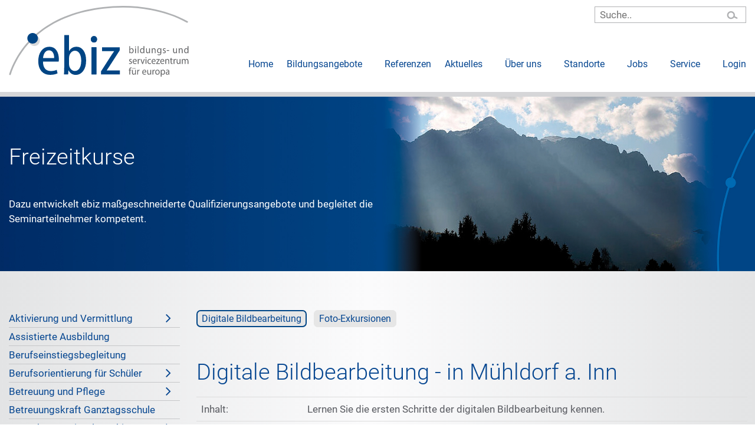

--- FILE ---
content_type: text/html; charset=utf-8
request_url: https://www.ebiz-gmbh.de/bildungsangebote/digitale-bildbearbeitung
body_size: 6117
content:
<!DOCTYPE html>
<html lang="de">
<head>

<meta charset="utf-8">
<!-- 
	This website is powered by TYPO3 - inspiring people to share!
	TYPO3 is a free open source Content Management Framework initially created by Kasper Skaarhoj and licensed under GNU/GPL.
	TYPO3 is copyright 1998-2026 of Kasper Skaarhoj. Extensions are copyright of their respective owners.
	Information and contribution at https://typo3.org/
-->


<link rel="icon" href="/typo3conf/ext/site_config/Resources/Public/images/ebiz-favicon.png" type="image/png">
<title>ebiz gmbh Passau Pocking Mühldorf Jugend- und Erwachsenenbildung: Digitale Bildbearbeitung</title>
<meta http-equiv="x-ua-compatible" content="IE=edge">
<meta name="generator" content="TYPO3 CMS">
<meta name="viewport" content="width=device-width, initial-scale=1.0, maximum-scale=1.0, user-scalable=0">
<meta name="twitter:card" content="summary">
<meta name="charset" content="utf-8">
<meta name="format-detection" content="telephone=no">


<link rel="stylesheet" href="/typo3temp/assets/css/7015c8c4ac5ff815b57530b221005fc6.css?1738238291" media="all">
<link rel="stylesheet" href="/typo3conf/ext/site_config/Resources/Public/css/bootstrap.css?1738051516" media="all">
<link rel="stylesheet" href="/typo3conf/ext/site_config/Resources/Public/css/font-awesome.css?1738051516" media="all">
<link rel="stylesheet" href="/typo3conf/ext/site_config/Resources/Public/css/docs.css?1751457154" media="all">
<link rel="stylesheet" href="/typo3conf/ext/powermail/Resources/Public/Css/Basic.css?1738051306" media="all">
<link rel="stylesheet" href="/typo3conf/ext/fancybox/Resources/Public/Libraries/fancybox/jquery.fancybox.min.css?1738051913" media="all">
<link rel="stylesheet" href="/typo3conf/ext/dp_cookieconsent/Resources/Public/css/dp_cookieconsent.css?1738051140" media="all">






<script data-ignore="1" >(function(){})();</script><script data-ignore="1" data-cookieconsent="statistics" type="text/plain">/* DP publisch Events to Tag Manager */
gtag('consent', 'update', {
  'analytics_storage': 'granted'
});
window.dataLayer.push({ 'event': 'dp-cookie-statistics-accept' });
/* End DP publisch Events to Tag Manager */</script><script data-ignore="1" data-cookieconsent="marketing" type="text/plain">/* DP publisch Events to Tag Manager */
gtag('consent', 'update', {
  'ad_storage': 'granted',
  'ad_user_data': 'granted',
  'ad_personalization': 'granted'
});
window.dataLayer.push({ 'event': 'dp-cookie-marketing-accept' });
/* End DP publisch Events to Tag Manager */</script>
<link rel="canonical" href="/bildungsangebote/digitale-bildbearbeitung"/>
</head>
<body>
<div class="wrapper">
    <!--header section-->
     <div class="header">
            <div class="container">
                <div class="logo-image">
                    <a href="/home">
						<img src="/typo3conf/ext/site_config/Resources/Public/images/ebiz-logo.svg" width="305" height="120" alt="" />	
					</a>
                </div>
                <div class="right-head">

                    <div class="search-bar">
                        

<form method="post" action="/search?tx_indexedsearch_pi2%5Baction%5D=search&amp;tx_indexedsearch_pi2%5Bcontroller%5D=Search&amp;cHash=9083be575938f366420cb4ca70be75e2">
    <input type="text" id="sword" name="tx_indexedsearch_pi2[search][sword]" value="" placeholder="Suche.."/>
    <button type="submit" id="tx-indexedsearch-searchbox-button-submit">
        <i class="fa fa-search"></i>
    </button>
</form>


                    </div>

                    <div class="nav-header">
                        <nav id="nav-main">
                            <div class="navbar navbar-inverse">
                                <div class="navbar-header">
                                    <button type="button" class="navbar-toggle" data-toggle="collapse" data-target=".navbar-collapse">
                                        <span class="icon-bar"></span>
                                        <span class="icon-bar"></span>
                                        <span class="icon-bar"></span>
                                    </button>
                                    <div class="tel-link">
                                        
<div id="c44" class="frame frame-default frame-type-html frame-layout-0 "><a href="tel:0851/8517060"><img alt="tel-icon" src="/typo3conf/ext/site_config/Resources/Public/images/tel-icon.png"  title="Telephone Icon"></a></div>


                                    </div>
                                </div>
                                <div class="navbar-collapse collapse">
                                   <ul class="nav navbar-nav "><li><a href="/home">Home</a></li><li class="active"><a href="/bildungsangebote">Bildungsangebote</a><i class="fa fa-plus"></i><ul class="sub-nav"><li><a href="/bildungsangebote/aktivierung-und-vermittlung">Aktivierung und Vermittlung</a></li><li><a href="/bildungsangebote/assistierte-ausbildung">Assistierte Ausbildung</a></li><li><a href="/bildungsangebote/berufseinstiegsbegleitung">Berufseinstiegsbegleitung</a></li><li><a href="/bildungsangebote/berufsorientierung-fuer-schueler">Berufsorientierung für Schüler</a></li><li><a href="/bildungsangebote/betreuung-und-pflege">Betreuung und Pflege</a></li><li><a href="/bildungsangebote/betreuungskraft-ganztagsschule">Betreuungskraft Ganztagsschule</a></li><li><a href="/bildungsangebote/bewerbung-/-einzelcoaching">Bewerbung / Einzelcoaching</a></li><li><a href="/bildungsangebote/deutschkurse">Deutschkurse</a></li><li class="active"><a href="/bildungsangebote/freizeitkurse">Freizeitkurse</a></li><li><a href="/bildungsangebote/gastronomie">Gastronomie</a></li><li><a href="/bildungsangebote/grundkompetenzen">Grundkompetenzen</a></li><li><a href="/bildungsangebote/integrationskurs">Integrationskurs</a></li><li><a href="/bildungsangebote/jugendsozialarbeit">Jugendsozialarbeit</a></li><li><a href="/bildungsangebote/kindertagesbetreuung">Kindertagesbetreuung</a></li><li><a href="/bildungsangebote/lernnetz-wbs">Lernnetz WBS</a></li><li><a href="/bildungsangebote/medizinische-fortbildung">Medizinische Fortbildung</a></li><li><a href="/bildungsangebote/metallfortbildungen">Metallfortbildungen</a></li><li><a href="/bildungsangebote/schulische-ganztagsangebote">Schulische Ganztagsangebote</a></li></ul></li><li><a href="/referenzen">Referenzen</a></li><li><a href="/artikel-in-der-presse">Aktuelles</a><i class="fa fa-plus"></i><ul class="sub-nav"><li><a href="/artikel-in-der-presse">Artikel in der Presse</a></li></ul></li><li><a href="/ueber-uns/team">Über uns</a><i class="fa fa-plus"></i><ul class="sub-nav"><li><a href="/ueber-uns/team">Team</a></li><li><a href="/ueber-uns/struktur">Struktur</a></li><li><a href="/ueber-uns/qualitaetsmanagement">Qualitätsmanagement</a></li><li><a href="/ueber-uns/philosophie">Philosophie</a></li><li><a href="/ueber-uns/kooperationen">Kooperationen</a></li></ul></li><li><a href="/ebiz-standorte">Standorte</a><i class="fa fa-plus"></i><ul class="sub-nav"><li><a href="/ebiz-standorte">ebiz-Standorte</a></li><li><a href="/standorte/beteiligung">Beteiligung</a></li></ul></li><li><a href="/jobs">Jobs</a><i class="fa fa-plus"></i><ul class="sub-nav"><li><a href="/jobs/online-bewerbung">Online-Bewerbung</a></li></ul></li><li><a href="/kontakt">Service</a><i class="fa fa-plus"></i><ul class="sub-nav"><li><a href="/kontakt">Kontakt</a></li><li><a href="/anfahrt-passau">Anfahrt Passau</a></li><li><a href="/foerderungsmoeglichkeiten">Förderungsmöglichkeiten</a></li></ul></li><li><a href='login'>Login</a></li></ul>
                                </div>
                            </div>
                        </nav>
                    </div>
                </div>
            </div>
        </div>
    <!--Right side section-->
    <!--content section-->

        <!--TYPO3SEARCH_begin-->

            <div class="content-main">
                <div class="banner inner" style="background-image: url(/fileadmin/user_upload/Bildungsangebote/Freizeitkurse/ebiz-header-freizeitkurse_farbig.jpg);">
	 <div class="text">
		 <div class="container">
			 <div class="banner-left-text bildungsangebote">
				 <h2>Freizeitkurse</h2>
				<p>Dazu entwickelt ebiz maßgeschneiderte Qualifizierungsangebote und begleitet die Seminarteilnehmer kompetent.</p>
			 </div>
		 </div>
	 </div>
</div>
                <div class="content">
                    <div class="container">
                       <div class="content-inner">
                           <div class="row">
                               <div class="col-md-3">
                                   <div class="accordiant">
                                    <ul><li><a href="/bildungsangebote/aktivierung-und-vermittlung"><i class="fa fa-angle-right"></i>Aktivierung und Vermittlung</a><ul class="sub-li"><li><a href="/bildungsangebote/aktivierung-und-vermittlung/berufliche-erstorientierung">Berufliche Erstorientierung</a></li><li><a href="/bildungsangebote/aktivierung-und-vermittlung/unterstuetzung">Unterstützung</a></li><li><a href="/bildungsangebote/aktivierung-und-vermittlung/vita">VITA</a></li></ul></li><li><a href="/bildungsangebote/assistierte-ausbildung">Assistierte Ausbildung</a></li><li><a href="/bildungsangebote/berufseinstiegsbegleitung">Berufseinstiegsbegleitung</a></li><li><a href="/bildungsangebote/berufsorientierung-fuer-schueler"><i class="fa fa-angle-right"></i>Berufsorientierung für Schüler</a><ul class="sub-li"><li><a href="/bildungsangebote/berufsorientierungsmassnahme">Berufsorientierungsmaßnahme</a></li><li><a href="/bildungsangebote/berufsorientierung-fuer-schueler/berufsorientierungsprogramm">Berufsorientierungsprogramm</a></li></ul></li><li><a href="/bildungsangebote/betreuung-und-pflege"><i class="fa fa-angle-right"></i>Betreuung und Pflege</a><ul class="sub-li"><li><a href="/bildungsangebote/betreuungskraft">Betreuungskraft</a></li><li><a href="/bildungsangebote/betreuung-und-pflege/fortbildungen">Fortbildungen</a></li><li><a href="/bildungsangebote/betreuung-und-pflege/pflegediensthelfer/in">Pflegediensthelfer/in</a></li><li><a href="/bildungsangebote/betreuung-und-pflege/pflegediensthelfer/in-1">pflegende Angehörige</a></li></ul></li><li><a href="/bildungsangebote/betreuungskraft-ganztagsschule">Betreuungskraft Ganztagsschule</a></li><li><a href="/bildungsangebote/bewerbung-/-einzelcoaching"><i class="fa fa-angle-right"></i>Bewerbung / Einzelcoaching</a><ul class="sub-li"><li><a href="/bildungsangebote/arbeitswelt-40">Arbeitswelt 4.0</a></li><li><a href="/bildungsangebote/bewerbung-/-einzelcoaching/bewerbung">Bewerbung</a></li><li><a href="/bildungsangebote/bewerbung-/-einzelcoaching/jobturbo">Jobturbo</a></li><li><a href="/bildungsangebote/bewerbung-/-einzelcoaching/mobiles-sozialcoaching">Mobiles Sozialcoaching</a></li></ul></li><li><a href="/bildungsangebote/deutschkurse"><i class="fa fa-angle-right"></i>Deutschkurse</a><ul class="sub-li"><li><a href="/bildungsangebote/deutschkurse/deutschkurse-fuer-angestellte">Deutschkurse für Angestellte</a></li></ul></li><li class="active open"><a href="/bildungsangebote/freizeitkurse"><i class="fa fa-angle-down"></i>Freizeitkurse</a><ul class="sub-li"><li class="active"><a href="/bildungsangebote/digitale-bildbearbeitung">Digitale Bildbearbeitung</a></li><li><a href="/bildungsangebote/freizeitkurse/foto-exkursionen">Foto-Exkursionen</a></li></ul></li><li><a href="/bildungsangebote/gastronomie"><i class="fa fa-angle-right"></i>Gastronomie</a><ul class="sub-li"><li><a href="/bildungsangebote/gastronomie/servierlehrgang">Servierlehrgang</a></li></ul></li><li><a href="/bildungsangebote/grundkompetenzen">Grundkompetenzen</a></li><li><a href="/bildungsangebote/integrationskurs"><i class="fa fa-angle-right"></i>Integrationskurs</a><ul class="sub-li"><li><a href="/bildungsangebote/allgemeiner-integrationskurs">Allgemeiner Integrationskurs</a></li><li><a href="/bildungsangebote/integrationskurs/zweitschriftlernerkurs">Zweitschriftlernerkurs</a></li><li><a href="/bildungsangebote/integrationskurs/alphabetisierungskurs">Alphabetisierungskurs</a></li><li><a href="/bildungsangebote/integrationskurs/zweitschriftlernerkurs-1">Geringliteralisiertenkurs</a></li><li><a href="/bildungsangebote/integrationskurs/b2-intensivkurs">B2-Intensivkurs</a></li><li><a href="/bildungsangebote/integrationskurs/faq">FAQ</a></li><li><a href="/bildungsangebote/integrationskurs/weiterfuehrende-links">Weiterführende Links</a></li></ul></li><li><a href="/bildungsangebote/jugendsozialarbeit">Jugendsozialarbeit</a></li><li><a href="/bildungsangebote/kindertagesbetreuung">Kindertagesbetreuung</a></li><li><a href="/bildungsangebote/lernnetz-wbs">Lernnetz WBS</a></li><li><a href="/bildungsangebote/medizinische-fortbildung">Medizinische Fortbildung</a></li><li><a href="/bildungsangebote/metallfortbildungen"><i class="fa fa-angle-right"></i>Metallfortbildungen</a><ul class="sub-li"><li><a href="/bildungsangebote/cad/cam-planer/in">CAD/CAM-Planer/in</a></li><li><a href="/bildungsangebote/metallfortbildungen/cnc-fachkraft">CNC-Fachkraft</a></li><li><a href="/bildungsangebote/metallfortbildungen/pruefungsvorbereitung">Prüfungsvorbereitung</a></li><li><a href="/bildungsangebote/metallfortbildungen/teilqualifizierung-industriemechaniker/in">Teilqualifizierung Industriemechaniker/in</a></li><li><a href="/bildungsangebote/metallfortbildungen/teilqualifizierung-konstruktionsmechaniker/in">Teilqualifizierung Konstruktionsmechaniker/in</a></li><li><a href="/bildungsangebote/metallfortbildungen/ueberbetriebliche-lehrlingsunterweisung">Überbetriebliche Lehrlingsunterweisung</a></li><li><a href="/bildungsangebote/metallfortbildungen/umschulung-zerspanungsmechaniker/-in">Umschulung Zerspanungsmechaniker/-in</a></li></ul></li><li><a href="/bildungsangebote/schulische-ganztagsangebote"><i class="fa fa-angle-right"></i>Schulische Ganztagsangebote</a><ul class="sub-li"><li><a href="/bildungsangebote/schulische-ganztagsangebote/ganztagsschulen">Ganztagsschulen</a></li><li><a href="/bildungsangebote/schulische-ganztagsangebote/mittagsbetreuung">Mittagsbetreuung</a></li></ul></li></ul>
                                   </div>
                               </div>
                               <div class="col-md-9">
                                   <div class="right-content">
                                       <div class="row">
                                         <ul id="submenu"><li class="active"><a href="/bildungsangebote/digitale-bildbearbeitung">Digitale Bildbearbeitung</a></li><li><a href="/bildungsangebote/freizeitkurse/foto-exkursionen">Foto-Exkursionen</a></li></ul>
                                          
<div id="c311" class="frame frame-default frame-type-textpic frame-layout-0 "><header><h2 class="">
				Digitale Bildbearbeitung - in Mühldorf a. Inn
			</h2></header><div class="ce-textpic ce-center ce-above"><div class="ce-bodytext"><table class="contenttable-bottomborder table"><tbody><tr><td style="width:180px">Inhalt:</td><td>Lernen Sie die ersten Schritte der digitalen Bildbearbeitung kennen.</td></tr><tr><td>Dauer:</td><td>Individuell vereinbar</td></tr><tr><td>Unterrichtsform:</td><td>Unterrichtseinheiten nach Wunsch</td></tr><tr><td>Kosten:</td><td>auf Anfrage</td></tr><tr><td>Ort:</td><td>Münchener Str. 86, <strong>84453 Mühldorf a. Inn</strong></td></tr><tr><td>Ansprechpartner:</td><td>Dr. Werner Csech, Tel. 08631 1675-220</td></tr></tbody></table></div></div></div>


                                       </div>
                                   </div>
                               </div>
                           </div>
                       </div>
                    </div>
                </div>
            </div>
        <!--TYPO3SEARCH_end-->

    <!--footer section-->
     <div class="footer">
    <div class="container">

        
<div id="c3" class="frame frame-default frame-type-html frame-layout-0 "><div class="note">ebiz gmbh gemeinnütziges bildungs- und servicezentrum für europa</div><ul class="address"><li>Lindau 28</li><li>94034 Passau</li><li>Bayern</li><li>Telefon:
    <a href="tel:+49 851 / 85 17 06 - 104">+49 851 / 85 17 06 - 104</a></li><li>Telefax:
    <a href="tel:+49 851 / 85 17 06 - 115">+49 851 / 85 17 06 - 115</a></li><li>E-Mail:<a href="mailTo:info@ebiz-gmbh.de"> info@ebiz-gmbh.de</a></li></ul></div>


        <div class="info-link">
            <ul><li><a href="/impressum">Impressum</a></li><li><a href="/datenschutz">Datenschutz</a></li></ul>
            <ul class="social-icons">
                
                <li>
                    
                    <a href="https://www.facebook.com/ebiz-gmbh-105577198242291/" target="_blank" rel="noreferrer">
                       <img src="/fileadmin/user_upload/facebook-ebiz-passau.svg" width="40" height="40" alt="" />            
                   </a>
               
                
                <li>
                    
                    <a href="https://www.instagram.com/ebizgmbh/" target="_blank" rel="noreferrer">
                       <img src="/fileadmin/user_upload/instagram-ebiz-passau.svg" width="40" height="40" alt="" />            
                   </a>
               
                
               
                </li>
            </ul>
        </div>
    </div>
</div>

</div>
<script src="/typo3conf/ext/site_config/Resources/Public/js/jquery-1.12.4.min.js?1738051499"></script>
<script src="/typo3conf/ext/site_config/Resources/Public/js/bootstrap.js?1738051498"></script>
<script src="/typo3conf/ext/site_config/Resources/Public/js/jquery.matchHeight.js?1738051497"></script>
<script src="/typo3conf/ext/site_config/Resources/Public/js/custom.js?1738845811"></script>
<script src="/typo3conf/ext/powermail/Resources/Public/JavaScript/Powermail/Form.min.js?1738051953" defer="defer"></script>
<script src="/typo3conf/ext/fancybox/Resources/Public/Libraries/fancybox/jquery.fancybox.min.js?1738051913" async="async"></script>
<script src="/typo3conf/ext/dp_cookieconsent/Resources/Public/JavaScript/dp_cookieconsent.js?1738051139"></script>

<!--
  ~ Copyright (c) 2021.
  ~
  ~ @category   TYPO3
  ~
  ~ @copyright  2021 Dirk Persky (https://github.com/DirkPersky)
  ~ @author     Dirk Persky <info@dp-wired.de>
  ~ @license    MIT
  -->



<!-- Begin Cookie Consent plugin by Dirk Persky - https://github.com/DirkPersky/typo3-dp_cookieconsent -->
<script type="text/plain" data-ignore="1" data-dp-cookieDesc="layout">
    <!--
  ~ Copyright (c) 2021.
  ~
  ~ @category   TYPO3
  ~
  ~ @copyright  2021 Dirk Persky (https://github.com/DirkPersky)
  ~ @author     Dirk Persky <info@dp-wired.de>
  ~ @license    MIT
  -->

Diese Website benutzt Cookies, die für den technischen Betrieb der Website erforderlich sind und stets gesetzt werden. Andere Cookies, um die Zugriffe auf unsere Website zu analysieren, werden nur mit Ihrer Zustimmung gesetzt.



</script>
<script type="text/plain" data-ignore="1" data-dp-cookieSelect="layout">
    <!--
  ~ Copyright (c) 2021.
  ~
  ~ @category   TYPO3
  ~
  ~ @copyright  2021 Dirk Persky (https://github.com/DirkPersky)
  ~ @author     Dirk Persky <info@dp-wired.de>
  ~ @license    MIT
  -->

<div class="dp--cookie-check">
    <label for="dp--cookie-required">
        <input class="dp--check-box" id="dp--cookie-required" type="checkbox" name="" value="" checked disabled>
        Notwendig
    </label>
    <label for="dp--cookie-statistics">
        <input class="dp--check-box" id="dp--cookie-statistics" type="checkbox" name="" value="">
        Statistiken
    </label>
    <label for="dp--cookie-marketing">
        <input class="dp--check-box" id="dp--cookie-marketing"  type="checkbox" name="" value="">
        Marketing
    </label>
</div>

</script>
<script type="text/plain" data-ignore="1" data-dp-cookieRevoke="layout">
    <div class="dp--revoke {{classes}}">
    <i class="dp--icon-fingerprint"></i>
    <span class="dp--hover">Cookies</span>
</div>
</script>
<script type="text/plain" data-ignore="1" data-dp-cookieIframe="layout">
    <div class="dp--overlay-inner" data-nosnippet>
    <div class="dp--overlay-header">{{notice}}</div>
    <div class="dp--overlay-description">{{desc}}</div>
    <div class="dp--overlay-button">
        <button class="db--overlay-submit" onclick="window.DPCookieConsent.forceAccept(this)"
                data-cookieconsent="{{type}}">
        {{btn}}
        </button>
    </div>
</div>

</script>
<script data-ignore="1">
    window.cookieconsent_options = {
        overlay: {
            notice: true,
            box: {
                background: '#074791',
                text: '#FFFFFF'
            },
            btn: {
                background: '#074791',
                text: '#FFFFFF'
            }
        },
        content: {
            message:'Diese Website benutzt Cookies, die für den technischen Betrieb der Website erforderlich sind und stets gesetzt werden. Andere Cookies, um die Zugriffe auf unsere Website zu analysieren, werden nur mit Ihrer Zustimmung gesetzt.',
            dismiss:'Cookies zulassen!',
            allow:'Speichern',
            deny: 'Ablehnen',
            link:'Mehr Infos',
            href:'',
            target:'_blank',
            'allow-all': 'Alle akzeptieren!',
            config: 'Anpassen',
            'config-header':  'Einstellungen für die Zustimmung anpassen',


            cookie: 'Cookies',
            duration: 'Dauer',
            vendor: 'Anbieter',

            media: {
                notice: 'Cookie-Hinweis',
                desc: 'Durch das Laden dieser Ressource wird eine Verbindung zu externen Servern hergestellt, die Cookies und andere Tracking-Technologien verwenden, um die Benutzererfahrung zu personalisieren und zu verbessern. Weitere Informationen finden Sie in unserer Datenschutzerklärung.',
                btn: 'Erlaube Cookies und lade diese Ressource',
            }
        },
        theme: 'edgeless',
        position: 'bottom',
        type: 'opt-in',
        revokable: true,
        reloadOnRevoke: false,
        checkboxes: {"statistics":"false","marketing":"false"},
        cookies: [],
        palette: {
            popup: {
                background: '#074791',
                text: '#FFFFFF'
            },
            button: {
                background: '#074791',
                text: '#FFFFFF',
            }
        }
    };
</script>
<!-- End Cookie Consent plugin -->
</body>
</html>

--- FILE ---
content_type: text/css; charset=utf-8
request_url: https://www.ebiz-gmbh.de/typo3conf/ext/site_config/Resources/Public/css/docs.css?1751457154
body_size: 5600
content:
body{font-family: 'Roboto', sans-serif; font-size: 17px;color:#595b61;line-height: 1.8;}
img{max-width: 100%;}
a {color: #074791 !important;}
@font-face {
  font-family: 'frutiger55_roman';
  src: url('../fonts/frutiger-roman-webfont.eot');
  src: url('../fonts/frutiger-roman-webfont.eot?#iefix') format('embedded-opentype'),
       url('../fonts/frutiger-roman-webfont.woff2') format('woff2'),
       url('../fonts/frutiger-roman-webfont.woff') format('woff'),
       url('../fonts/frutiger-roman-webfont.svg#frutiger55_roman') format('svg');
  font-weight: normal;
  font-style: normal;

}
@font-face {
    font-family: 'Roboto';
    src: url('../fonts/Roboto-BlackItalic.eot');
    src: url('../fonts/Roboto-BlackItalic.eot?#iefix') format('embedded-opentype'),
        url('../fonts/Roboto-BlackItalic.woff2') format('woff2'),
        url('../fonts/Roboto-BlackItalic.woff') format('woff'),
        url('../fonts/Roboto-BlackItalic.ttf') format('truetype'),
        url('../fonts/Roboto-BlackItalic.svg#Roboto-BlackItalic') format('svg');
    font-weight: 900;
    font-style: italic;
    font-display: swap;
}

@font-face {
    font-family: 'Roboto';
    src: url('../fonts/Roboto-Black.eot');
    src: url('../fonts/Roboto-Black.eot?#iefix') format('embedded-opentype'),
        url('../fonts/Roboto-Black.woff2') format('woff2'),
        url('../fonts/Roboto-Black.woff') format('woff'),
        url('../fonts/Roboto-Black.ttf') format('truetype'),
        url('../fonts/Roboto-Black.svg#Roboto-Black') format('svg');
    font-weight: 900;
    font-style: normal;
    font-display: swap;
}

@font-face {
    font-family: 'Roboto';
    src: url('../fonts/Roboto-BoldItalic.eot');
    src: url('../fonts/Roboto-BoldItalic.eot?#iefix') format('embedded-opentype'),
        url('../fonts/Roboto-BoldItalic.woff2') format('woff2'),
        url('../fonts/Roboto-BoldItalic.woff') format('woff'),
        url('../fonts/Roboto-BoldItalic.ttf') format('truetype'),
        url('../fonts/Roboto-BoldItalic.svg#Roboto-BoldItalic') format('svg');
    font-weight: bold;
    font-style: italic;
    font-display: swap;
}

@font-face {
    font-family: 'Roboto';
    src: url('../fonts/Roboto-Bold.eot');
    src: url('../fonts/Roboto-Bold.eot?#iefix') format('embedded-opentype'),
        url('../fonts/Roboto-Bold.woff2') format('woff2'),
        url('../fonts/Roboto-Bold.woff') format('woff'),
        url('../fonts/Roboto-Bold.ttf') format('truetype'),
        url('../fonts/Roboto-Bold.svg#Roboto-Bold') format('svg');
    font-weight: bold;
    font-style: normal;
    font-display: swap;
}

@font-face {
    font-family: 'Roboto';
    src: url('../fonts/Roboto-Italic.eot');
    src: url('../fonts/Roboto-Italic.eot?#iefix') format('embedded-opentype'),
        url('../fonts/Roboto-Italic.woff2') format('woff2'),
        url('../fonts/Roboto-Italic.woff') format('woff'),
        url('../fonts/Roboto-Italic.ttf') format('truetype'),
        url('../fonts/Roboto-Italic.svg#Roboto-Italic') format('svg');
    font-weight: normal;
    font-style: italic;
    font-display: swap;
}

@font-face {
    font-family: 'Roboto';
    src: url('../fonts/Roboto-Medium.eot');
    src: url('../fonts/Roboto-Medium.eot?#iefix') format('embedded-opentype'),
        url('../fonts/Roboto-Medium.woff2') format('woff2'),
        url('../fonts/Roboto-Medium.woff') format('woff'),
        url('../fonts/Roboto-Medium.ttf') format('truetype'),
        url('../fonts/Roboto-Medium.svg#Roboto-Medium') format('svg');
    font-weight: 500;
    font-style: normal;
    font-display: swap;
}

@font-face {
    font-family: 'Roboto';
    src: url('../fonts/Roboto-MediumItalic.eot');
    src: url('../fonts/Roboto-MediumItalic.eot?#iefix') format('embedded-opentype'),
        url('../fonts/Roboto-MediumItalic.woff2') format('woff2'),
        url('../fonts/Roboto-MediumItalic.woff') format('woff'),
        url('../fonts/Roboto-MediumItalic.ttf') format('truetype'),
        url('../fonts/Roboto-MediumItalic.svg#Roboto-MediumItalic') format('svg');
    font-weight: 500;
    font-style: italic;
    font-display: swap;
}

@font-face {
    font-family: 'Roboto';
    src: url('../fonts/Roboto-ThinItalic.eot');
    src: url('../fonts/Roboto-ThinItalic.eot?#iefix') format('embedded-opentype'),
        url('../fonts/Roboto-ThinItalic.woff2') format('woff2'),
        url('../fonts/Roboto-ThinItalic.woff') format('woff'),
        url('../fonts/Roboto-ThinItalic.ttf') format('truetype'),
        url('../fonts/Roboto-ThinItalic.svg#Roboto-ThinItalic') format('svg');
    font-weight: 100;
    font-style: italic;
    font-display: swap;
}

@font-face {
    font-family: 'Roboto';
    src: url('../fonts/Roboto-Regular.eot');
    src: url('../fonts/Roboto-Regular.eot?#iefix') format('embedded-opentype'),
        url('../fonts/Roboto-Regular.woff2') format('woff2'),
        url('../fonts/Roboto-Regular.woff') format('woff'),
        url('../fonts/Roboto-Regular.ttf') format('truetype'),
        url('../fonts/Roboto-Regular.svg#Roboto-Regular') format('svg');
    font-weight: normal;
    font-style: normal;
    font-display: swap;
}

@font-face {
    font-family: 'Roboto';
    src: url('../fonts/Roboto-LightItalic.eot');
    src: url('../fonts/Roboto-LightItalic.eot?#iefix') format('embedded-opentype'),
        url('../fonts/Roboto-LightItalic.woff2') format('woff2'),
        url('../fonts/Roboto-LightItalic.woff') format('woff'),
        url('../fonts/Roboto-LightItalic.ttf') format('truetype'),
        url('../fonts/Roboto-LightItalic.svg#Roboto-LightItalic') format('svg');
    font-weight: 300;
    font-style: italic;
    font-display: swap;
}

@font-face {
    font-family: 'Roboto';
    src: url('../fonts/Roboto-Light.eot');
    src: url('../fonts/Roboto-Light.eot?#iefix') format('embedded-opentype'),
        url('../fonts/Roboto-Light.woff2') format('woff2'),
        url('../fonts/Roboto-Light.woff') format('woff'),
        url('../fonts/Roboto-Light.ttf') format('truetype'),
        url('../fonts/Roboto-Light.svg#Roboto-Light') format('svg');
    font-weight: 300;
    font-style: normal;
    font-display: swap;
}

@font-face {
    font-family: 'Roboto';
    src: url('../fonts/Roboto-Thin.eot');
    src: url('../fonts/Roboto-Thin.eot?#iefix') format('embedded-opentype'),
        url('../fonts/Roboto-Thin.woff2') format('woff2'),
        url('../fonts/Roboto-Thin.woff') format('woff'),
        url('../fonts/Roboto-Thin.ttf') format('truetype'),
        url('../fonts/Roboto-Thin.svg#Roboto-Thin') format('svg');
    font-weight: 100;
    font-style: normal;
    font-display: swap;
}



.header{padding-top:10px; border-bottom:8px solid #d6d6d8;}
.header .logo-image{float: left;}
.banner .image img{width: 100%;}
.navbar-inverse .navbar-nav > li{padding:0 14px;}
.navbar-inverse .navbar-nav > li:last-child{padding-right:0px;}
.navbar-inverse .navbar-nav > li > a:last-child{padding-right:0px;}
.navbar-inverse .navbar-nav > li > a{font-size: 16px; position: relative; padding-bottom:24px; padding-top:0; position: relative; line-height:46px;}
.navbar-inverse .navbar-nav > li > a:hover ul.sub-nav{display: block;}
.navbar-inverse .navbar-nav > li ul.sub-nav{padding: 0 2px 0px 2px; margin: 0px 0px 0px 0px; display: none; width:265px; position: absolute; top:100%; left:0;  background:rgba(255,255,255,0.9); z-index: 999;}
.navbar-inverse .navbar-nav > li ul.sub-nav li{list-style: none; }
.navbar-inverse .navbar-nav > li ul.sub-nav li a{line-height:24px; font-size:17px; color:#8d8f97; width:100%; display:inline-block;  padding-left:18px; padding-right:18px; text-decoration:none; position: relative;padding-top: 8px;padding-bottom: 8px;}
.navbar-inverse .navbar-nav > li ul.sub-nav li a:after{position: absolute; bottom:-1px; left:18px; right:18px; background-color:#b7c4e0; width:auto; height:1px; content:"";}
.navbar-inverse .navbar-nav > li ul.sub-nav li a:hover{color:#fff !important; background-color:#074791;}
.nav-header{float: right; padding-top:76px;}
.navbar-inverse .navbar-nav > li:hover > a{color: #074791;}
.navbar-nav .fa{display: none;}
.header .right-head{position: relative;}
.header .right-head .search-bar{position: absolute; top:0; right:0;}
.header .right-head .search-bar input{border:1px solid #B0B1B3; padding:0 8px; padding-right:25px; line-height:26px; color:#595B61;}
.header .right-head .search-bar button {position: absolute; right: 10px; top: 0px; border: none; background: none;}
.header .right-head .search-bar .fa{color:#B0B1B3; transform: rotate(-18deg);}
.header .right-head .search-bar input:focus{outline: none;}
.navbar-inverse .navbar-nav > li:hover > a {color:#074791;}

.title h2{margin:0px; font-size:38px; line-height:26px; color:#fff; }
.banner .banner-left-text p{margin:0px; font-size:17px; line-height:15px; padding-bottom: 25px;}
.banner .banner-left-text .icon{display: inline-block; padding-right:19px; text-align: center; }
.banner .banner-left-text .icon h3{margin:0px; font-size:12px; line-height:16px; color:#fff; font-family: 'frutiger55_roman'; padding-bottom: 10px; padding-top: 10px;}
.banner .banner-left-text p{margin:0px; font-size:17px; line-height:25px; color:#fff;}
.banner{min-height:489px; position: relative; background-position: 50% 50%; background-repeat: no-repeat; background-size: cover;} 
.banner .banner-left-text h2{margin:0px; font-size:38px; line-height:45px; color:#fff; padding-bottom: 45px;  font-weight:300;}
.banner .banner-left-text{max-width:518px; display: block; padding-top:30px; padding-bottom: 20px;}

.content{padding-top: 25px; padding-bottom: 25px; background: rgb(227,228,229);
  background: linear-gradient(90deg, rgba(227,228,229,1) 0%, rgba(251,251,252,1) 49%, rgba(227,228,229,1) 100%); 
  margin-bottom: 10px;
  position: relative;}
.content h2{font-size:38px; margin: 0px; line-height:45px; color:#074791; /*text-align: center;*/ font-weight:300; padding-bottom:19px;}
.content .content-detail{text-align: center; display: inline-block; width: 100%; padding-left: 45px; padding-right: 45px;} 
.content .col-list{width:20%; float: left; padding: 15px; position: relative;}
.content-detail .col-list:after{position: absolute; bottom:0; left:5px; right: 5px;  height:1px; background-color: #d3d4d5; content:"";}
.content-detail .col-list:before{position: absolute; bottom:5px; top:5px; right:0; width:1px; background-color: #d3d4d5; content:"";}
.content-detail .col-list h3{margin:0px; font-size:17px; color:#074791; line-height:20px; font-weight: 700; padding-bottom:7px;}
.content-detail .col-list p{margin:0px; font-size:17px; color:#595B61; line-height:20px; font-weight: 400; word-break:break-word;}

.footer ul.address{margin: 0px; padding: 0; text-align: center;}
.footer ul.address li{list-style:none; display: inline-block; padding:0 8px; position: relative;}
.footer ul.address li{font-size:17px; line-height:25px; color:#595b61}
.footer ul.address li:after{position: absolute; top:12px; left:0; width:2px; height:2px; content:""; background-color:#595b61; }
.footer ul.address li a{text-decoration:none; font-size:17px; line-height:25px;  color:#595b61;}
.footer ul.address li:first-child:after{display: none;}
.footer{text-align: center; padding-top: 15px; padding-bottom:18px; position: relative;} 
.footer .note{font-size:17px; line-height:25px; color:#595b61;}
.footer .info-link ul{margin:0px; padding:0px;}
.footer .info-link ul li{list-style:none; display: inline-block; position: relative; padding: 0 8px;}
.footer .info-link ul li:after{position: absolute; top:12px; left:-1px; width:2px; height:2px; content:""; background-color:#595b61; }
.footer .info-link ul li:first-child:after{display: none;}
.footer .info-link ul li a{text-decoration:none; display: inline-block; font-size:17px; line-height:25px; color:#595b61;}
.content .accordiant ul li:last-child{border: none;}

/*pahe-2*/
.content .content-images .image img{width: 100%;}
.content .accordiant ul{padding:0px; margin:0px;}
.content .accordiant ul li{list-style: none; position: relative; border-bottom:1px solid #c6c7c9; }
.content .accordiant ul li a{text-decoration: none;  font-size:17px; line-height:30px; color:#074791; display: inline-block; width:100%; font-weight:400;}
.content .accordiant ul li.active a{font-weight: bold}
.content .accordiant ul li a:hover{font-weight: bold}
.content .accordiant ul li ul.sub-li{padding: 0px 0px 5px 0px; margin: 0px; display: none;}
.content .accordiant ul li ul.sub-li li{list-style: none; border: none;color: #074791}
.content .accordiant ul li ul.sub-li li a{display: inline-block;  padding-left:10px;  position: relative; color:#595b61; text-decoration: none; font-size: 16px; font-weight: normal;}
.content .accordiant ul li ul.sub-li li a:hover{color:#074791;}
.content .accordiant ul li ul.sub-li li a:after{position: absolute; top:13px; left:0; width:2px; height:2px; content:""; background-color:#595b61;}
.content .accordiant ul li ul.sub-li li.active a{ color: #074791; }
.content .accordiant ul li.open .sub-li{ display:block !important; }
.content .accordiant ul li .fa{position: absolute; top:0px; right: 15px; font-size: 25px;cursor: pointer;color:#074791;line-height: 30px;}
.content .content-inner{padding-top: 40px;}
.content .right-content .image img{width:100%;}
.content .content-inner .right-content .col-md-3{padding:0 2px;}
.content .content-inner .right-content .row{margin: 0 -2px;} 
.content .content-inner .right-content .image{padding-bottom: 4px;}
.banner-left-text.bildungsangebote{/*padding-left: 140px; text-align: center;*/ max-width:645px; padding-top:80px;}
.banner.inner{min-height: 296px;}
.content .content-inner .right-content .box{position: relative; padding:0 0 0 175px;}
/*.content .accordiant ul li.active{border: none;}*/

fieldset input[type="submit"]{
    color: #fff;
    background-color: #337ab7;
    border-color: #2e6da4;
    display: inline-block;
    padding: 6px 12px;
    margin-bottom: 0;
    font-size: 14px;
    font-weight: normal;
    line-height: 1.42857143;
    text-align: center;
    white-space: nowrap;
    vertical-align: middle;
    touch-action: manipulation;
    user-select: none;
    background-image: none;
    border: 1px solid transparent;
    border-radius: 4px;
}

.tx-indexedsearch-info{display: none;}
.tx-indexedsearch-res {border-bottom: 1px solid #e5e5e5;}
h3.powermail_legend{font-size: 17px !important;font-weight: bold;}
fieldset legend,.frame-type-felogin_login h3{display: none;}
ul.tx-indexedsearch-browsebox li{display: inline;padding: 10px;}
/*page-3*/
.content .right-content .title h2{text-align: left;}
.content .right-content .tab-list label{margin:0px; font-size:17px; line-height:25px; color:#595b61; width:175px; font-weight:normal; position: absolute; top:0; left:0;}
.content .right-content .tab-list span{font-size:16px; line-height:25px; color:#595b61; display: inline-block;}
.right-content .detail h3{margin:0px; font-size:17px; color:#074791; line-height:25px; font-weight:400;}
.right-content .detail{padding-top: 20px;}
.right-content .detail p{margin:0px; font-size:17px; color:#595B61; line-height:25px; font-weight:400; padding-bottom: 25px;}
.content .right-content .tab-list span a{text-decoration: none; color:#595b61;}

.home-block {position: relative; }
/*.home-block:after { background: rgb(227,228,229); background: linear-gradient(90deg, rgba(227,228,229,1) 0%, rgba(251,251,252,1) 49%, rgba(227,228,229,1) 100%); position: absolute; bottom: 32px; left: 0px; width: 100%; height: 3px; content: "";}*/

.tel-link, .tx-indexedsearch-info-sword{display: none;}
.contenttable-bottomborder tr td {border-top: solid 1px #c6c7c9; padding-top: 10px; }




/* Edit on 22-3-2022 */

.right-content ul#submenu { padding: 0; list-style: none; margin-bottom: 42px;}
.right-content ul#submenu li { display: inline-block; padding-right: 12px; padding-bottom: 12px; }
.right-content ul#submenu li a { background: #e6e6e6;  border: 2px solid #e6e6e6; padding: 3px 7px; border-radius: 7px; font-size: 16px; transition: 0.6s; text-decoration: none; }
.right-content ul#submenu li a:hover { border: 2px solid #074791; }
.right-content ul#submenu li.active a { border: 2px solid #004586; }

/* Edit on 22-3-2022 */

/* Edit on 4-4-2022 */
.content .content-inner .powermail_form.powermail_form_2 h3.powermail_legend{ text-align: center; margin-bottom: 25px; }
.content .content-inner .powermail_form.powermail_form_4 h3.powermail_legend{ text-align: center; margin-bottom: 25px; }
.content .content-inner .powermail_form.powermail_form_5 h3.powermail_legend{ text-align: center; margin-bottom: 25px; }
.banner-left-text.bildungsangebote p a { color: #fff !important; text-decoration: underline; }
.footer .info-link ul:last-child { position: absolute; bottom: 80px; right: 29px; }
.footer .info-link ul li:last-child::after { content: none; }
.footer .info-link ul:last-child img { width: 45px; }
.footer .info-link ul:last-child li { padding: 0 2px; }
.header .navbar-header .navbar-toggle { background-color: #074791; border-color: #074791; }

/* Edit on 4-4-2022 */

/* Edit on 30-01-2025 */
.dp--cookie-consent .powered-by {display: none;}
/* Edit on 30-01-2025 */

.btn-primary{
  background-color: #074791;
  border-color: #074791;
}
.btn-primary:hover{
  background-color: #074791;
  border-color: #074791;
}

.our-shareholders .header-center {padding: 20px 0 40px 0; border-bottom: solid 1px #b7bfce; }
.our-shareholders .header-center .image-embed-item {height: auto;}
.our-shareholders .header-center h2 {font-size: 28px; font-weight: bold; color: #074791; line-height: 34px; margin: 0px; padding-bottom: 20px; text-align: center;}
.our-shareholders .main-box {padding: 40px 0 20px 0; border-bottom: solid 1px #b7bfce; }
.our-shareholders .main-box:last-child {border: none;}
.our-shareholders .main-box h2 {font-size: 28px; font-weight: bold; color: #074791; line-height: 34px; margin: 0px; padding-bottom: 20px; text-align: center;}
.our-shareholders .user-maininfo {margin: 0 -5%; display: flex; flex-flow: row wrap; justify-content: center;}
.our-shareholders .user-maininfo .user-img img {height: auto;}
.our-shareholders .user-maininfo .user-info { padding : 0 5%; width: 25%; text-align: center;}
.our-shareholders .user-maininfo .user-info .user-post {font-weight: 300; font-size: 20px; line-height: 24px; color: #074791; text-align: center; padding: 5px 0; word-break: break-all;}
.our-shareholders .user-maininfo .user-info .user-name {text-align: center; color: #fff !important; text-decoration: none; line-height: 55px; display: block; font-size: 20px; font-weight: 300; background: #2062af; }
.our-shareholders .user-maininfo .user-info .user-text {font-size: 20px; color: #6d6e71; font-weight: 300; font-style: italic; line-height: 24px; padding-top: 5px; word-break: break-all;}
.accordion-panel {border-bottom: solid 1px #c6c7c9;}
.accordion-panel .accordion-title {display: inline-block;  width: 100%; position: relative; cursor: pointer;}
.accordion-panel .accordion-title:before {content: "\f067"; font-family: 'FontAwesome'; position: absolute; top: 0;right: 0; width: 40px; text-align: center; line-height: 58px; font-size: 22px; color: #929395;}
.accordion-panel .accordion-title.open:before {content: "\f068";}
.accordion-panel .accordion-title h3 {margin: 0px; padding: 15px 0; }
.accordion-panel .accordion-body {display: none;}

.fileList ul {
    margin-left: 34rem;
    margin-top: -20px;
}
.content .accordiant ul li ul.sub-li li.active a {font-weight: bold; text-decoration: underline;}
@media (min-width:992px) {
.content .col-list:nth-child(5n):before{display: none;}
/*.col-list.bottom:after{display: none;}
.content .col-list:nth-child(6):after,
.content .col-list:nth-child(7):after,
.content .col-list:nth-child(8):after,
.content .col-list:nth-child(9):after{display: none;}*/
.content .accordiant ul li.open .sub-li {display: none !important;}
}
@media (min-width:768px) {
  .navbar-nav > li:hover ul.sub-nav{display: block !important;}
  .navbar-nav > li ul.sub-nav{display:none !important;}
  /*.content .col-list:last-child:after{display: none;} */
  
}

@media (min-width:1200px) and (max-width: 1430px)  {
  .container{padding: 0 15px; width: auto;}
  .navbar-inverse .navbar-nav > li{padding:0 4px;}
 
  }

@media (max-width: 1199px) {
.navbar-inverse .navbar-nav > li > a{padding-left:0; padding-right: 0;}
.header .logo-image img{max-width:240px;height: auto;}
.navbar-inverse .navbar-nav > li{padding:0 8px;}
.banner{background-position: 50% 50%;}
.our-shareholders .user-maininfo {margin: 0 -10px;}
.our-shareholders .user-maininfo .user-info {padding: 0 10px;}
}


@media (max-width:991px) {
.container{padding: 0 15px;}
.header .logo-image img{max-width: 195px;height: auto;}
.navbar-inverse .navbar-nav > li{padding: 0 4px;}
.navbar-inverse .navbar-nav > li > a{font-size: 13px; line-height:10px;} 
.content .col-list{width:50%;}
.right-content{padding-top: 50px;}
.banner-left-text.bildungsangebote{padding-top: 60px;}
.content .accordiant ul li .fa{right: 0;}
.banner-left-text.bildungsangebote{padding-left: 0;}
.content .content-inner{padding-top: 0px;}
.content .col-list:nth-child(2n):before{display: none;}
.content .col-list:nth-child(9):after{display: none;}
.right-content ul#submenu {display: none;}
}



@media (max-width: 767px) {
.navbar-inverse .navbar-nav > li ul.sub-nav{display: none; position: static; width:100%;}
.navbar-nav .fa{display: block;}
.nav-header {padding: 0; float: none; position: absolute; top: 20px; right:0px; width: 100%; z-index: 9; line-height: 16px;}
ul.nav.navbar-nav {width: 100%; background: #fff; margin-top: 17px;}
.header{padding-bottom: 25px;}
.navbar-inverse .navbar-nav > li{ border-bottom: 1px solid #b7c4e0; padding: 0 15px;}
.navbar-inverse .navbar-nav > li .fa{position: absolute; right:15px; top:13px; font-size:20px; color:#074791;}
.navbar-inverse .navbar-nav > li > a{font-size: 20px; line-height: 25px; padding:10px 0px;}
.header .container {padding: 0; margin: 0px; width: 100%;}
.header .logo-image{padding-left: 15px;}
.header .right-head .search-bar{right:15px;}
.navbar-inverse .navbar-nav > li ul.sub-nav li a{line-height: 30px; border: none;}
.content .col-list{width:100%; float: none;}
.footer ul.address li:after{display: none;}
.content h2{font-size: 30px; line-height: 25px;}
.right-content{padding-top: 30px;}
.banner-left-text.bildungsangebote{padding-left: 0; padding-top: 75px;}
.content .right-content .tab-list span{font-size: 14px; line-height: 20px;}
.content .right-content .tab-list label{font-size: 14px; line-height: 20px;}
.right-content .detail p{font-size: 14px; line-height: 20px; padding-bottom: 20px;}
.right-content .detail h3{font-size: 14px; line-height: 20px;}
.navbar-inverse .navbar-nav > li ul.sub-nav li a:hover{color:#074791; background-color: transparent;}
.navbar-inverse .navbar-nav > li ul.sub-nav li:last-child a:after{display: none;}
.content-detail .col-list:before{display: none;}
.content .col-list:nth-child(9):after{display:block;}
.content .col-list:last-child:after{display:none;}
.tel-link {width: 30px;position: absolute;top: 22px;right: 68px;display: block;}
.frame-imgtextcontent .ce-gallery {    width: 100%;  float: none;}
.frame-imgtextcontent .ce-gallery .ce-column {width: 100%;  float: none;}
.frame-imgtextcontent .ce-gallery .image {    display: block; width: 100%;}
.frame-imgtextcontent .ce-gallery .image img {width: 100%; height: auto;}
.content .content-inner fieldset.powermail_fieldset .powermail_fieldwrap { margin: 0 0 15px 0; }
.footer .info-link ul:last-child { position: relative; right: 0; margin-top: 80px;}
.our-shareholders .user-maininfo .user-info{ width: 50%; }
}

/* 06-02-2025 */

div#fileList ul {
    margin-left: 34rem;
    margin-top: -18px;
}

.cc-banner.cc-theme-edgeless .cc-message {font-size: 12px !important;color: #FFF;}
.cc-banner.cc-window{padding: 0em 1.8em !important;}
.cc-color-override-103637408 .cc-btn{color: #FFFFFF !important;}
@media (max-width:639px) {
  .footer ul.address li{display: block;}
  .content .content-inner .right-content .box{padding: 0;}
  .content .right-content .tab-list label{position: static; display: block;}
}


@media (max-width:479px) {
  .header .logo-image img{max-width: 150px;height: auto;}
  .header{padding-bottom: 20px;}
  .navbar-toggle{margin-top: 20px;}
  .content h2{font-size: 20px; line-height: 20px;}
  .banner .banner-left-text h2{font-size: 25px; line-height: 25px; padding-bottom: 17px;}
  .header .right-head .search-bar input {width: 150px;}
  .header .logo-image img {max-width: 160px;height: auto;}
  .our-shareholders .user-maininfo .user-info{ width: 100%; }
}

@media (max-width: 360px) {
  .header{padding-bottom: 35px;}
  .header .logo-image img {max-width: 130px;height: auto;}
  .right-content ul#submenu li { width: 100%; }
  .right-content ul#submenu li a { font-size: 12px; width: 100%; display: inline-block; }
}

/*Image*/

.content .content-inner .ce-row .ce-column { margin-right: 50px; }
.content .content-inner .ce-row .ce-column:last-child { margin-right: 0; }

@media only screen and (max-width: 991px) {
    .content .content-inner .ce-row .ce-column { width: 100%; display: inline-block; margin-bottom: 25px; }
    .content .content-inner .ce-row .ce-column:last-child { margin-bottom: 0;}
 } 

 @media (min-width: 768px) and (max-width: 1199px)
 {
  .footer .info-link ul:last-child
  {
    bottom: 105px;
  }
 }

--- FILE ---
content_type: image/svg+xml
request_url: https://www.ebiz-gmbh.de/fileadmin/user_upload/instagram-ebiz-passau.svg
body_size: 17932
content:
<?xml version="1.0" encoding="utf-8"?>
<!-- Generator: Adobe Illustrator 16.0.0, SVG Export Plug-In . SVG Version: 6.00 Build 0)  -->
<!DOCTYPE svg PUBLIC "-//W3C//DTD SVG 1.1//EN" "http://www.w3.org/Graphics/SVG/1.1/DTD/svg11.dtd">
<svg version="1.1" id="Ebene_1" xmlns="http://www.w3.org/2000/svg" xmlns:xlink="http://www.w3.org/1999/xlink" x="0px" y="0px"
	 width="50px" height="50px" viewBox="0 0 50 50" enable-background="new 0 0 50 50" xml:space="preserve">
<metadata><?xpacket begin="﻿" id="W5M0MpCehiHzreSzNTczkc9d"?>
<x:xmpmeta xmlns:x="adobe:ns:meta/" x:xmptk="Adobe XMP Core 5.3-c011 66.145661, 2012/02/06-14:56:27        ">
   <rdf:RDF xmlns:rdf="http://www.w3.org/1999/02/22-rdf-syntax-ns#">
      <rdf:Description rdf:about=""
            xmlns:dc="http://purl.org/dc/elements/1.1/">
         <dc:format>image/svg+xml</dc:format>
         <dc:title>
            <rdf:Alt>
               <rdf:li xml:lang="x-default">Web</rdf:li>
            </rdf:Alt>
         </dc:title>
      </rdf:Description>
      <rdf:Description rdf:about=""
            xmlns:xmp="http://ns.adobe.com/xap/1.0/"
            xmlns:xmpGImg="http://ns.adobe.com/xap/1.0/g/img/">
         <xmp:CreatorTool>Adobe Illustrator CS6 (Macintosh)</xmp:CreatorTool>
         <xmp:CreateDate>2022-02-14T09:26:12+01:00</xmp:CreateDate>
         <xmp:ModifyDate>2022-02-14T09:26:12+01:00</xmp:ModifyDate>
         <xmp:MetadataDate>2022-02-14T09:26:12+01:00</xmp:MetadataDate>
         <xmp:Thumbnails>
            <rdf:Alt>
               <rdf:li rdf:parseType="Resource">
                  <xmpGImg:width>256</xmpGImg:width>
                  <xmpGImg:height>256</xmpGImg:height>
                  <xmpGImg:format>JPEG</xmpGImg:format>
                  <xmpGImg:image>/9j/4AAQSkZJRgABAgEASABIAAD/7QAsUGhvdG9zaG9wIDMuMAA4QklNA+0AAAAAABAASAAAAAEA&#xA;AQBIAAAAAQAB/+4ADkFkb2JlAGTAAAAAAf/bAIQABgQEBAUEBgUFBgkGBQYJCwgGBggLDAoKCwoK&#xA;DBAMDAwMDAwQDA4PEA8ODBMTFBQTExwbGxscHx8fHx8fHx8fHwEHBwcNDA0YEBAYGhURFRofHx8f&#xA;Hx8fHx8fHx8fHx8fHx8fHx8fHx8fHx8fHx8fHx8fHx8fHx8fHx8fHx8fHx8f/8AAEQgBAAEAAwER&#xA;AAIRAQMRAf/EAaIAAAAHAQEBAQEAAAAAAAAAAAQFAwIGAQAHCAkKCwEAAgIDAQEBAQEAAAAAAAAA&#xA;AQACAwQFBgcICQoLEAACAQMDAgQCBgcDBAIGAnMBAgMRBAAFIRIxQVEGE2EicYEUMpGhBxWxQiPB&#xA;UtHhMxZi8CRygvElQzRTkqKyY3PCNUQnk6OzNhdUZHTD0uIIJoMJChgZhJRFRqS0VtNVKBry4/PE&#xA;1OT0ZXWFlaW1xdXl9WZ2hpamtsbW5vY3R1dnd4eXp7fH1+f3OEhYaHiImKi4yNjo+Ck5SVlpeYmZ&#xA;qbnJ2en5KjpKWmp6ipqqusra6voRAAICAQIDBQUEBQYECAMDbQEAAhEDBCESMUEFURNhIgZxgZEy&#xA;obHwFMHR4SNCFVJicvEzJDRDghaSUyWiY7LCB3PSNeJEgxdUkwgJChgZJjZFGidkdFU38qOzwygp&#xA;0+PzhJSktMTU5PRldYWVpbXF1eX1RlZmdoaWprbG1ub2R1dnd4eXp7fH1+f3OEhYaHiImKi4yNjo&#xA;+DlJWWl5iZmpucnZ6fkqOkpaanqKmqq6ytrq+v/aAAwDAQACEQMRAD8A9U4q7FXYq7FXYqxTzV+a&#xA;fkXywzxapqkf1xOtlBWaeo7MiV4f7MjMnDo8mT6Rs42XV48fM7vKtf8A+cp/iaPy/om2/C4v36+F&#xA;YYv+qmbLH2P/ADpfJ1+Ttb+bH5sG1P8A5yD/ADPvSfT1CKxRusdrBGB9DSiV/wDhszYdmYR0txJd&#xA;o5j1pjl1+Zn5hXRPq+Y9Roa1WO5ljBrt0jKjLxpMQ/hHyaDqsp/iPzS6XzT5mmIMur3shGwL3ErU&#xA;+9ssGGA6D5NZyzPU/NCPqepOxZ7uZmY1LGRiSfvyXAO5jxnvQ7MWJZjVjuSepOSQ1ih2KuxV2Kux&#xA;V2KuxV2KtqxUhlNGG4I6g4pRCanqSMGS7mVlNQwkYEH78jwDuTxnvRcXmnzNCSYtXvYydiUuJVr9&#xA;zZE4YHoPkyGWY6n5pja/mZ+YVqR6XmPUaClFkuZZAKbdJCwys6TEf4R8mwarKP4j82R6Z/zkH+Z9&#xA;kR6moRXyL0juoIyPpaIRP/w2UT7MwnpTfHtHMOts50D/AJyn+JY/MGibbc7iwfp40hl/6qZhZOx/&#xA;5svm5ePtb+dH5PVfKv5p+RfM7JFpeqR/XH6WU9YZ6nsqPTn/ALAnNbm0eTH9Q2dhi1ePJyO7K8xn&#xA;JdirsVdirsVdirsVdirH/OXnvy35Q0367rNz6fKv1e1SjTzMP2Y0qPvNAO5y/Bp55TUQ059RDELk&#xA;XzT58/Pnzh5laS2sZDo2ktVRb2zH1nX/AItmFGNfBaDxrnQabs7Hj3Pqk6HUdoTybD0xeaEkkkmp&#xA;O5JzYOC7FDsVdirsVdirsVdirsVdirsVdirsVdirsVdirsVdirsVdirsVcCQQQaEbgjFL0vyH+fP&#xA;nDy00dtfSHWdJWim3uWPrIv/ABVMasKeDVHhTNfqezseTcemTnaftCePY+qL6W8m+e/Lfm/Tfruj&#xA;XPqcafWLV6LPCx/ZkSp+8VB7HOfz6eeI1IO+waiGUXEsgyhudirsVdirsVYR+aX5paX5F0tWZRda&#xA;xdA/UbGtK02MkhG6op+ljsO5GZo9HLNLuiOZcTV6sYh3yL5I8xeZNa8xarLqmsXLXV5N1ZtlVR0R&#xA;FGyqOwGdPixRxx4Yig83kyymbkd0syxrdirsVdirsVXRxSSuEjQu56KoJP3DASkBFRaLrMwJhsLi&#xA;QDYlInan3DInJEdQyEJHoiIvKvmeavo6PeycftcLaVqV8aLgOaA6j5pGKZ6H5Kn+DfN//Vj1D/pF&#xA;n/5pwePj/nD5p8Cf80/J3+DfN/8A1Y9Q/wCkWf8A5px8fH/OHzXwJ/zT8nf4N83/APVj1D/pFn/5&#xA;px8fH/OHzXwJ/wA0/J3+DfN//Vj1D/pFn/5px8fH/OHzXwJ/zT8nf4N83/8AVj1D/pFn/wCacfHx&#xA;/wA4fNfAn/NPyd/g3zf/ANWPUP8ApFn/AOacfHx/zh818Cf80/J3+DfN/wD1Y9Q/6RZ/+acfHx/z&#xA;h818Cf8ANPyd/g3zf/1Y9Q/6RZ/+acfHx/zh818Cf80/JTl8q+Z4aeto97Hy+zztpVrTwquEZoHq&#xA;Pmg4pjofkh5dF1mEAzWFxGDsC8TrX7xhGSJ6hBhIdELJFJE5SRCjjqrAg/cckCxIW4UOxV2KuxV2&#xA;Kpn5d8ya15d1WLVNHuWtbyHoy7qynqjqdmU9wcry4o5I8MhYbMeWUDcTu+t/yt/NLS/PWlsyqLXW&#xA;LUD69Y1rSuwkjJ3ZGP0qdj2J5jWaOWGXfE8i9JpNWMo7pBm+YbluxV2Ksf8APfnLTfKHlu51m9+L&#xA;0/gtbetGmnYHhGv3VPgATl+nwHLMRDTqM4xQMi+MfMnmLVfMWtXOsapL615dNyY9FVRsqIOyqNgM&#xA;6zFijjiIx5B5bLkM5GR5pZljW7FUTp2m6hqd5HZafbSXd3MaRQQqXdj7AZGUxEWTQZRiZGgLL2Py&#xA;n/zjHr14qXHmS9TTIjQ/VIKTz/Jmr6afQWzVZu1ojaAt2mHsuR3maepaJ+Qf5ZaWqltNbUJl/wB3&#xA;XsjSE/NF4Rf8JmtydpZpda9zsIdn4o9L97LrHyn5WsABY6PZWtOno28Uf/EVHjmNLNOXORPxcmOG&#xA;A5AfJNERUUKgCqooFAoAMqbG8VdirsVdirsVdirsVdirsVdirsVdirTorqVcBlYUKkVBGKpXfeU/&#xA;K1+CL7R7K6r19a3ik/4kp8MtjmnHlIj4tcsMDzA+TEdb/IP8stUViumtp8zf7uspGjI+SNzi/wCE&#xA;zJx9pZo9b97jT7PxS6V7nlvmz/nGPXrNXuPLd6mpxCp+qT0gn+StX03+krmyw9rRO0xTr83ZchvA&#xA;28c1HTdQ0y8kstQtpLS7hNJYJlKOp9wc2sZiQsGw6uUTE0RRQ2SYuxVM/LfmLVfLutW2saXL6N5a&#xA;tyU9VZTsyOO6sNiMry4o5ImMuRbMWQwkJDm+zvInnLTfN/lu21my+H1PguretWhnUDnG331HiCDn&#xA;J6jAcUzEvU6fOMsBIMgyhudir5J/Pnz43mXzhJY20nLSdGLW1uFPwvNWk0vvVhxHsK986fs7TeHj&#xA;s/VJ5vtDUeJOh9MXmmbBwHYqyLyL5F1vzlraaZpiUUUa7u2B9OCOu7ufH+VepOUajURxRst+n08s&#xA;sqD648i/l35b8macLbS4Abl1Au7+QAzzEfzN2WvRRsM5fUaqeU3Ll3PSafTQxCh82T5juQ7FXYq7&#xA;FXYq7FXYq7FXYq7FXYq7FXYq7FXYq7FXYq7FXYq7FWMeevy78t+c9ONtqkAFyikWl/GAJ4Sf5W7r&#xA;Xqp2OZGn1U8RuPLucfUaaGUUfm+R/PXkXW/JutvpmppVTVrS7UH05467Oh8f5l6g51Gn1EcsbDze&#xA;o08sUqLHcvaHYq9L/Ibz43lrzhHY3MnHSdZK21wGPwpNWkMvtRjxPsa9s1/aOm8THY+qLn9n6jw5&#xA;0fpk+ts5h6Rin5p+am8seRdU1SJ+F56foWR6H15jwRh/qVL/AEZk6PD4mQR6ONq8vh4yer4pJJJJ&#xA;NSdyTnXPLOxQidN0681PULbT7KMzXd3IsMEQ6s7mgGRnIRBJ5BlGJkQBzL7R/LvyLp3kzy3BpdsF&#xA;e5IEl/dgUM05HxN48R0UdhnJarUHLPiPLo9TptOMUKHxZPmO5DsVdirsVdirsVdirsVdirsVdirs&#xA;VdirsVdirsVdirsVYl53/NHyf5NUJq10XvXXlHp9uBJOR4laqqA9i5Fe2ZWn0eTL9I273Gz6uGL6&#xA;jv3PN2/5yq0n1qL5fuDDXZzcIGp48eBH/DZn/wAjy/nfY4P8rR/ms/8AI/5weS/OEgtrC4e11Iiv&#xA;6PuwI5Wp19Mgsj/7Fq+IzC1GhyYtzuO8OZg1mPLsOfczbMNy2MfmJ5F07zn5bn0u5CpcgGSwuyKm&#xA;GcD4W8eJ6MO4zI0uoOKfEOXVx9TpxlhR+D4u1LTrzTNQudPvYzDd2kjQzxHqroaEZ1sJCQBHIvLS&#xA;iYkg8whskxd03GKX2r+Vnmo+aPIul6pK/O89P6vfGtT68PwOx93oH+nOR1mHw8hj0ep0mbxMYPV5&#xA;X/zlPrzf7hNARqKfUv7hPH/dUJ/5OZsux8f1S+Dr+1sn0x+L5+zeOldir2z/AJxj8prea9e+ZLhK&#xA;xaYnoWlR/u+cHkw/1I6j/ZZqO1s1REB1dt2XhuRmej6Vzn3euxV2KuxV2KuxV2KuxV2KuxV2KuxV&#xA;2KuxV2KuxV2KuxVjX5j+b08o+T7/AFoKr3MSiOzibo08h4pXxA+0fYHMjS4PFyCLRqc3hwMnxZqW&#xA;pX+p38+oahO9zeXLmSeeQ1ZmP+ewzrYQERQ5PKykZGzzQ2SYqlvcT288dxbyNDPCweKVCVZWU1Vl&#xA;Ybgg4CARRSCQbD7H/J/zxJ5w8l29/ckHUrVzaahTblLGARJT/LRlb51GcrrtP4WShyO4en0efxcd&#xA;nn1ZtmG5b5q/5yc8prZ69ZeZLdKRamnoXdB/u+ADix/146D/AGOdB2TmuJgejou1MNSEx1eJ5t3U&#xA;uxV9Af8AOK+vGut+X3bb4L+3T7opj/ybzR9sY/pl8Hddk5Pqj8WD/wDOQepm9/M/UI68ksYoLWM+&#xA;wjErD/g5WzN7MhWEebidoyvMfJ5vme4DsVfX35B6Iul/llprFeM2oNJeze5kbih/5FImct2lk4sx&#xA;8tnpuz4cOIee70PMFzXYq7FXYq7FXYq7FXYq7FXYqlGqecfKelMU1LWbKzkGxjmuIkf/AIAty/DL&#xA;YYJy5RJ+DVPNCPMgJBJ+dX5XRuVbzBASP5UmYfeqEZeNBm/mtJ12H+c6P86vyukcKvmCAE/zJMo+&#xA;9kAxOgzfzVGuw/zk/wBL84+U9VYJpus2V5IdhHDcRO//AAAbl+GUTwTjziR8G6GaEuRBTfKm12Ku&#xA;xV2KvH/+coFuD5CsSn9yupxGala/3EwWvtX8aZteyK8U/wBX9TrO1b8Me/8AW+Xs6J592KuxV9Gf&#xA;84qrN+ifMDGvom4twh7cgj8qfQVzQ9sfVH4u87J+mT3XNM7d55+feiDVfyz1JgvKbTmjvofb0m4u&#xA;f+RTvmd2bk4cw89nC7Qx8WI+W75BzqXmXYq9I/5x81M2X5n6fHXil9FPayH2MZlUf8HEuYHacLwn&#xA;yc/s6VZh5sc/My6N1+YXmOWtR+kbmNTWtRHKYx09ly/SCsUfcGjVG8sveWNZkOO7FX3Z5TsRYeVt&#xA;HsQKfVbK3hp/xjiVffwzjc0uKcj3kvX4Y1ADyCa5U2OxV2KuxV2KuxV2KobUtT07TLKW+1G5jtLS&#xA;EcpZ5mCIo+ZyUIGRoCyxlIRFk0HinnP/AJyc062aS18p2f12RSV/SF0GSH5pEOMjf7Ir8s2+Dskn&#xA;eZryDqs/agG0Bfm8a8x/mb578xFhqesXDwN1tYm9CGngY4uCn/ZVObXFpMUPpi6vLqsk+ZYvmS47&#xA;sVdirsVZR5c/M3z35dKjTNYuEgXpayt68NPARy81H+xocxsukxT+qLkYtVkhyL2XyZ/zk5p1y0dr&#xA;5ss/qUjEL+kLUM8PzeI8pF/2Jb5Zqs/ZJG8DfkXaYO1AdpivN7Xpup6dqdlFfadcx3dpMOUU8LB0&#xA;YfMZqJwMTRFF2sZCQsGwiciySHz35TtvNflW/wBDnYRm5QGCYivpzIQ8b/IMN/auX6fMcUxINOow&#xA;jJAxfFeuaHqmhapcaXqlu1te2zFZI2H3Mp/aVuoI651uPJGceKPJ5XJjMDR5oDJsETpum3+p38Gn&#xA;6fA9zeXLiOCCMVZmP+e5yM5iIs8mUYmRoc32X+V3khfJvk+10lyr3rk3GoSL0M8gHIDxCKoQHvSu&#xA;cprNR4uQy6dHqNJg8KAj16stzFclKvNliL/ytrFiRX61ZXENP+MkTL7eOW4ZcM4nuIa80bgR5F8J&#xA;52TyDsVZL+Wd0bX8wvLktaD9I20bGtKCSURnr7NmPqxeKXuLkaU1lj7wl3mmUzeZtXlIoZL24cgd&#xA;uUrHLMIqA9wa8puZ95SvLGtdFG8siRoKu5CqPcmgwEpAffyIqKEUBVUAKB0AGcS9k3irsVdirsVd&#xA;irsVYh+Yv5m6B5H04TXp+sajMpNlpsbASSHpyY78Er1Yj5VO2ZWl0ksx25d7janVRxDfn3PlLzt+&#xA;YPmbzlqButXuSYUJNtYx1WCEf5CV3P8AlGp986XT6aGIVEfF53PqZ5TcmNZkOO7FXYq7FXYq7FXY&#xA;q7FWS+SfzB8zeTdQF1pFyRC5BubGSrQTD/LSux/yhQ++Y+o00MoqQ+LkYNTPEbi+rfy6/M3QPPGn&#xA;GayP1fUYVBvdNkYGSM9OSnbmlejAfOh2zmtVpJYTvy73otNqo5Rtz7mX5iuSkPmzyJ5V812ywa5Y&#xA;JcmMEQzglJo6/wAkiEMB7dPbL8OoniNxLTm08Mg9Qeev/wA4v+QzPzW/1NYepiEsB39mMNaf51zO&#xA;/lfLXKP4+LhfyVjvmfx8Gd+UPy48n+UUY6LYLFcuvGW8kJknYeHNugPgtB7ZhZ9Vky/UXMw6aGP6&#xA;QyXMdvdirTorqUYBlYEMD0IOKvgGWN4pHjcUdCVYe4NDnbAvGkLcKE08rSmHzNpEoFTHe27gHvxl&#xA;U5XmFwPuLZiNTHvCE1N2fUrt2JZmmkLE9SSxyUOQYz5lDZJijNFi9bWLGEniJLiJK+HJwMhkNRPu&#xA;ZwFyD71zi3sHYq7FXYq7FXYqxD8zfzF07yPoBvZgs2o3HKPTbIneSQDdmpvwSoLH6OpGZWk0pzSr&#xA;p1cbVakYo316Pj3X9f1bX9WuNV1W4a5vbluTu3QDsqjoqqNgBnU48cYR4Y8nmcmSU5cUuaX5Y1ux&#xA;V2KpzoXk3zXrxH6H0m6vUrQyxRsYgfeQ0QfScqyZ4Q+ogNuPBOf0glmFp/zjz+aM6cpNPhtvBZbm&#xA;Gv8AyTZ8xD2nhHX7HKHZuY9Ptdd/848/mjAnKPT4bnxWK5hr/wAlGTEdp4T1+xT2bmHT7WH675N8&#xA;16CT+mNJurJK0EssbCIn2kFUP0HMvHnhP6SC4uTBOH1AhJstanYq7FUw0DX9W0DVrfVdKuGtr22b&#xA;kjr0I7qw6MrDYg5XkxxnHhlybMeSUJcUeb7C/LL8xdO88aAL2ELDqNvxj1KyB3jkI2Za78HoSp+j&#xA;qDnLavSnDKunR6bS6kZY316svzFcl2KuxV2KuxV2KvgrWohDrN/CDUR3EqAnvxcjO0xm4j3PHzFS&#xA;KDybBE6Y7JqVo6kqyzRlSOoIYZGfIsocwh2YsSzGrHck9SckhrFCaeVovW8z6RCDQyXtulfDlKoy&#xA;vMagfcWzELmPeH3bnGPXuxV2KuxV2KobUtRs9M0+51C9kENpaRtNPKeiogqTkoRMiAOZYykIgk8g&#xA;+LPzB87ah5y8zXOr3RKQk+nY2xO0MCk8E+Z6t7k51um04xQER8XltTnOWfEWNZkOO7FU58qeUNf8&#xA;1aqmmaLbGedt5ZD8MUSd3lfoqj8egqcpzZ4443ItuHDLJKoh9K+RP+cffKOgJHc6ui63qooWadf9&#xA;GRvBITs3zevyGaDUdpZJ7R9Mftd9p+zoQ3l6j9j1KONI0WONQiKKKqigAHYAZrSXYN4q7FWpI0kR&#xA;o5FDowoysKgg9iDiCry3z3/zj75R19JLnSEXRNVNSrQL/ozt4PCNl+aU+RzZaftLJDaXqj9rr9R2&#xA;dCe8fSfsfNXmvyhr/lXVX0zWrYwTrvFIPiilTs8T9GU/h0NDm/w545I3EuhzYZY5VIJNlzU7FWS/&#xA;l9521Dyb5mttXtSXhB9O+tgdpoGI5p8x1X3AzH1OnGWBifg5GmznFPiD7T0zUrLU9OttRsZRNaXc&#xA;azQSr0ZHFRnJTgYkg8w9TGQkARyKJyLJ2KuxV2KuxV8JeaovR8z6xDXl6d7cpy6V4ysK52eE3Ae4&#xA;PIZRUz7yleWNbasVIZTRhuCOoOKWsUOxVOPJv/KX6H/20LX/AJPrlWf+7l7i24Prj7w+6c41652K&#xA;uxV2KuxV4Z/zk350a206z8p2r0kvqXWoUP8AuhGpEh/15F5f7EeObnsnBZMz02DqO1M9AQHXm+cc&#xA;3zo3YqnPlDypqvmrX7bRdMTlPOaySn7EUS/blc9lUff0G5ynPmjjiZFtw4ZZJCIfZPkryVovlDRI&#xA;tK0uOgFGublgPUnlpvI5/UOw2GcrqNRLLLik9RgwRxRoJ/lDc7FXYq7FXYq7FUh86+StE836JLpW&#xA;qxVBq1tcqB6kElNpIz+sdCNjl+n1EsUuKLTnwRyxovjXzf5U1Xyrr9zouppxngNY5R9iWJvsSoe6&#xA;sPu6HcZ1WDNHJESDy+bDLHIxKTZc1OxV9G/84x+c2udOvPKd1IWksq3Wn8j/ALpdqSoP9WRg3+yO&#xA;aHtbBREx12LvOy89gwPTk90zTO3dirsVdirsVfC3nL/lL9c/7aF1/wAn2zssH93H3B5HP9cveUny&#xA;1qdirsVdiqceTf8AlL9D/wC2ha/8n1yrP/dy9xbcH1x94fdOca9c7FXYq7FXYq+JvzO8xt5i896x&#xA;qYfnA07Q2p7ehD+7jp4VVeXzOddpMXh4wHlNVl48hLF8yXHdir6u/wCcffIsegeUU1i5jA1TW1Wd&#xA;mPVLbrCg/wBYfGfmPDOa7S1HHk4Ryj970fZ2n4IcR5y+56nmtdg7FXYq7FXYq7FXYq7FXln/ADkF&#xA;5ETX/KL6vbR11XRFadWA+J7brMh/1R8Y+R8c2XZuo4MnCfpl97r+0dPxw4hzj9z5RzpXnHYqyj8s&#xA;fMbeXfPej6mX4QLOsN0e3oTfu5K+NFbl8xmNq8XiYyHI0uXgyAvtnORerdirsVdirsVfC3nL/lL9&#xA;c/7aF1/yfbOywf3cfcHkc/1y95SfLWp2KuxV2Kpx5N/5S/Q/+2ha/wDJ9cqz/wB3L3FtwfXH3h90&#xA;5xr1zsVdirsVSjzjqjaV5T1nUkNJLOyuJoyP50iYp/w1MtwQ4pxHeQ1Zp8MCe4PhXOyeRdiqc+Td&#xA;COvea9J0eh4Xt1HFKR1ERash+hATlWfJwQMu4NuDHxzEe8vueONI0WONQqIAqqNgANgBnGkvXN4q&#xA;7FXYq7FXYq7FXYq7FWpI0kRo5FDI4Ksp3BB2IOIKvhjzloR0HzXq2j0PCyupIoiepiDVjP0oQc7L&#xA;Bk44CXeHkc+PgmY9xSbLWp2Kvurydqjar5T0bUnNZLyyt5pCf53iUv8A8NXONzw4ZyHcS9dhnxQB&#xA;7wm+VNrsVdirsVfC3nL/AJS/XP8AtoXX/J9s7LB/dx9weRz/AFy95SfLWp2KuxV2Kpx5N/5S/Q/+&#xA;2ha/8n1yrP8A3cvcW3B9cfeH3TnGvXOxV2KuxVhP50yNH+V3mBl6mBF+hpUU/gcy9AP30XE1x/cy&#xA;fGmdY8u7FXpP/OPNok/5o6fI3/HtDcyqPf0Wj/43zX9pmsJ+Dn9mi8w+L64zmHpHYq7FXYq7FXYq&#xA;7FXYq7FXYq+R/wDnIa0SD80dQkX/AI+YbaVh7+isf/GmdP2Ybwj4vN9pCsx+DzbNg4DsVfZf5KyP&#xA;J+V3l9mNSIHX6FmdR+AzlNeP30nqNCf3MWbZhuW7FXYq7FXwt5y/5S/XP+2hdf8AJ9s7LB/dx9we&#xA;Rz/XL3lJ8tanYq7FXYqnHk3/AJS/Q/8AtoWv/J9cqz/3cvcW3B9cfeH3TnGvXOxV2KuxVhP50xtJ&#xA;+V3mBV6iBG+hZUY/gMy9Af30XE1w/cyfGmdY8u7FXpP/ADjzdJB+aOnxtT/SYbmJSfH0Wk/40zX9&#xA;pi8J+Dn9nGsw+L64zmHpHYq7FXYq7FXYq7FXYq7FXYq+R/8AnIa7Sf8ANHUI1/49obaJj7+isn/G&#xA;+dP2YKwj4vN9pG8x+DzbNg4DsVfZf5KxvH+V3l9WFCYHb6Gmdh+BzlNef30nqNCP3MWbZhuW7FXY&#xA;q7FXwt5y/wCUv1z/ALaF1/yfbOywf3cfcHkc/wBcveUny1qdirsVdiqceTf+Uv0P/toWv/J9cqz/&#xA;AN3L3FtwfXH3h905xr1zsVdirsVSjzjpbar5T1nTUFZLyyuIYwP53iYJ/wANTLcE+GcT3ENWaHFA&#xA;jvD4VzsnkXYqnPk3XToPmvSdYqeFldRyygdTEGpIPpQkZVnx8cDHvDbgycExLuL7njkSRFkjYMjg&#xA;MrDcEHcEZxpD1zeKuxV2KuxV2KuxV2KuxVqSRI0aSRgqICzMdgANyTiAr4Y85a6de816trFTwvbq&#xA;SWIHqIi1Ix9CADOywY+CAj3B5HPk45mXeUmy1qdir7q8naW2leU9G01xSSzsreGQH+dIlD/8NXON&#xA;zz4pyPeS9dhhwwA7gm+VNrsVdirsVfC3nL/lL9c/7aF1/wAn2zssH93H3B5HP9cveUny1qdirsVd&#xA;iqceTf8AlL9D/wC2ha/8n1yrP/dy9xbcH1x94fdOca9c7FXYq7FXYq+JvzO8uN5d896xpgThAs7T&#xA;Wo7ehN+8jp40VuPzGddpMviYwXlNVi4MhDF8yXHdir6u/wCcffPUev8AlFNHuZAdU0RVgZT1e26Q&#xA;uP8AVHwH5Dxzmu0tPwZOIcpfe9H2dqOOHCecfuep5rXYOxV2KuxV2KuxV2KuxV5Z/wA5Bee00Dyi&#xA;+kW0lNV1tWgVQfiS26TOf9YfAPmfDNl2bp+PJxH6Y/e6/tHUcEOEc5fc+Uc6V5x2Kso/LHy43mLz&#xA;3o+mFOcDTrNdDt6EP7ySvhVV4/M5javL4eMlyNLi48gD7ZzkXq3Yq7FXYq7FXwt5y/5S/XP+2hdf&#xA;8n2zssH93H3B5HP9cveUny1qdirsVdiqceTf+Uv0P/toWv8AyfXKs/8Ady9xbcH1x94fdOca9c7F&#xA;XYq7FXYq8M/5yb8ltc6dZ+bLVKyWNLXUKD/dDtWJz/qSNx/2Q8M3PZOeiYHruHUdqYLAmOnN845v&#xA;nRuxVOfKHmvVfKuv22taY/GeA0kiP2JYm+3E47qw+7qNxlOfDHJExLbhzSxyEg+yfJPnbRPN+iRa&#xA;ppcoNQFubZiPUgkpvHIP1HoRuM5XUaeWKXDJ6jBnjljYT/KG52KuxV2KuxV2KpD51866J5Q0SXVd&#xA;VloBVba2Uj1J5KbRxj9Z6AbnL9Pp5ZZcMWnPnjijZfGvm/zXqvmrX7nWtTflPOaRxD7EUS/YiQdl&#xA;Uff1O5zqsGGOOIiHl82aWSRkUmy5qdir6N/5xj8ltbadeebLqMrJfVtdPqP90o1ZXH+tIoX/AGJ8&#xA;c0Pa2eyIDpzd52XgoGZ68numaZ27sVdirsVdir4W85f8pfrn/bQuv+T7Z2WD+7j7g8jn+uXvKT5a&#xA;1OxVtlKkqwow2IPUHFLWKE08rS+j5n0iYCpjvbd6ePGVTleYXA+4tmI1Me8Pu3OMevdirsVdirsV&#xA;Q2padZ6np9zp97GJrS7jaGeI9GRxQjJQkYkEcwxlESBB5F8WfmF5Iv8Ayb5mudIueTwA+pY3JFBN&#xA;Ax+B/mPst7g51um1AywEh8XltTgOKZiWNZkOO7FU58qeb9f8q6qmp6LcmCddpYz8UUqd0lToyn8O&#xA;oocpzYI5I1INuHNLHK4l9K+RP+cgvKOvpHbau66JqpoGWdv9GdvFJjsvyenzOaDUdm5Ibx9Uftd9&#xA;p+0YT2l6T9j1KORJEWSNg6MKqymoIPcEZrSHYN4q7FWpJEjRpJGCIoqzMaAAdyTiAry3z3/zkF5R&#xA;0BJLbSHXW9VFQqwN/oyN4vMNm+SV+YzZafs3JPeXpj9rr9R2jCG0fUfsfNXmvzfr/mrVX1PWrkzz&#xA;ttFGPhiiTskSdFUfj1NTm/w4I441EOhzZpZJXIpNlzU7FWS/l95J1Dzl5mttItQUhJ9S+uQNoYFI&#xA;5v8AM9F9yMx9TqBigZH4ORpsByz4Q+09M02y0zTrbTrGIQ2lpGsMES9FRBQZyU5mRJPMvUxiIgAc&#xA;giciydirsVdirsVfCXmqX1vM+sTU4+pe3L8etOUrGmdnhFQHuDyGU3M+8pXljW2qliFUVY7ADqTi&#xA;lEamjJqV2jAqyzSBgeoIY5GHIJnzKGyTFGaLL6OsWMxHIR3ET08eLg5DILifczgakH3rnFvYOxV2&#xA;KuxV2KuxViH5m/l1p3njQDZTFYdRt+Umm3pG8chG6tTfg9AGH09QMytJqjhlfTq42q0wyxrr0fHu&#xA;v6Bq2gatcaVqtu1te2zcXRuhHZlPRlYbgjOpx5IzjxR5PM5McoS4Zc0vyxrdirsVTnQvOXmvQSP0&#xA;Pq11ZJWpiikYRE+8Zqh+kZVkwQn9QBbceecPpJDMLT/nIb80YE4yahDc+DS20Nf+SapmIezMJ6fa&#xA;5Q7SzDr9jrv/AJyG/NGdOMeoQ23i0VtDX/kor4jszCOn2qe0sx6/Yw/XfOXmvXif0xq11epWoilk&#xA;YxA+0Yog+gZl48EIfSAHFyZ5z+okpNlrU7FXYqmGgaBq2v6tb6VpVu1ze3LcURegHdmPRVUbknK8&#xA;mSMI8UuTZjxynLhjzfYX5Zfl1p3kfQBZQlZtRuOMmpXoG8kgGyrXfglSFH09Sc5bV6o5pX06PTaX&#xA;TDFGuvVl+YrkuxV2KuxV2KuxV8Fa1KJtZv5gKCS4lcA9uTk52mMVEe54+ZuRQeTYInTEZ9StEUFm&#xA;aaMKB1JLDIz5FlDmEX5piMPmbV4iamO9uEJHfjKwyOE3Ae4MsoqZ95SvLGtdFI8UiSIaOhDKfcGo&#xA;wEJBffyOrqHUhlYAqR0IOcS9k3irsVdirsVdirsVYh+Yv5ZaB5404Q3o+r6jCpFlqUagyRnrxYbc&#xA;0r1Un5UO+ZWl1csJ25dzjanSxyjfn3vlLzt+X3mbybqBtdXtiIXJFtfR1aCYf5D02P8Akmh9s6XT&#xA;6mGUXE/B53Ppp4jUmNZkOO7FXYq7FXYq7FXYq7FWS+Sfy+8zectQFrpFsTChAub6SqwQj/Lem5/y&#xA;RU+2Y+o1MMQuR+DkYNNPKai+rfy6/LLQPI+nGGyH1jUZlAvdSkUCSQ9eKjfgleig/Op3zmtVq5Zj&#xA;vy7notNpY4htz72X5iuS7FXYq7FXYq7FWndUUuxCqoJYnoAMVfAMsjyyPI5q7ksx9yanO2AeNJW4&#xA;UJp5WiM3mbSIgaGS9t0BPblKoyvMagfcWzELmPeEx/My1Nr+YXmOKlB+kbmRRSlBJKZB09myvSG8&#xA;UfcGzVCssveWNZkOO7FX3Z5Tvhf+VtHvga/WrK3mr/xkiVvbxzjc0eGch3EvX4ZXAHyCa5U2OxV2&#xA;KuxV2KuxV2KobUtM07U7KWx1G2ju7SYcZYJlDow+RyUJmJsGixlESFEWHinnT/nGPTrlpLrynefU&#xA;ZGJP6Puizw/JJRykX/ZBvmM2+DtYjaYvzdVn7LB3ga8njXmP8sfPfl1nOp6POsCdbqFfWgp4+pHy&#xA;UV/yqHNri1ePJyLq8ulyQ5hi+ZLjuxV2KuxVlHlz8svPfmIqdM0e4eBul1KvoQ08RJLwU/7GpzGy&#xA;6vFD6pORi0uSfIPZfJn/ADjHp1s0d15svPrsikN+j7UskPyeU8ZG/wBiF+earP2sTtAV5l2mDssD&#xA;eZvye16bpmnaZZRWOnW0dpaQjjFBCoRFHyGaiczI2TZdrGIiKAoInIsnYq7FXYq7FXYq7FUq82Xw&#xA;sPK2sXxNPqtlcTV/4xxM3v4ZbhjxTiO8hrzSqBPkXwnnZPIOxVkv5Z2puvzC8uRUqP0jbSMKVqI5&#xA;RIevsuY+rNYpe4uRpReWPvDI/wDnIPTDZfmfqElOKX0UF1GPYxiJj/wcTZR2ZO8I8m/tGNZj5vN8&#xA;z3Adir6+/IPWhqn5ZaapblNp7S2U3sY25IP+RTpnLdpY+HMfPd6bs+fFiHls9DzBc12KuxV2KuxV&#xA;2KuxV2KuxV2KpRqnk7ynqrF9S0ayvJDuZJreJ3/4Mry/HLYZ5x5SI+LVPDCXMApBJ+Sv5XSOWby/&#xA;ACf5XmUfcrgZeNfm/nNJ0OH+a6P8lfyujcMvl+AkfzPMw+5nIxOvzfzlGhw/zU/0vyd5T0pg+m6N&#xA;ZWcg3EkNvEj/APBheX45RPPOXORPxboYYR5ABN8qbXYq7FXYq7FXYq7FXYq7FXYq88/PzW10v8st&#xA;SUNxm1Bo7KH3MjcnH/IpHzO7Nx8WYeW7hdoT4cR89nyDnUvMuxV6R/zj5phvfzP0+SnJLGKe6kHs&#xA;IzEp/wCDlXMDtOdYT5uf2dG8w8mc/wDOU+gt/uE19Fqo9SwuH8P92wj/AJOZhdj5Pqj8XL7Wx/TL&#xA;4Pn7N46V2KvbP+cY/Ni2Wv33lu4ekWqJ69oCdvXgB5KP9eOp/wBjmo7Ww3ETHR23ZeapGB6vpXOf&#xA;d67FXYq7FXYq7FXYq7FXYq7FXYq7FXYq7FXYq7FXYq7FXYq7FXYq7FXYq7FXzV/zk55sW816y8t2&#xA;71i0xPXu6H/d84HFT/qR0P8Ass6DsnDUTM9XRdqZrkIDo8Tzbupdir6B/wCcWNAb/c35gkXb4LC3&#xA;enX/AHbMK/8AIvNH2xk+mPxd12Tj+qXweq/mn5VbzP5F1TS4k53np+vZDqfXhPNFH+vQp9Oa3R5v&#xA;DyCXR2GrxeJjI6vikggkEUI2IOdc8s7FCJ03UbzTNQttQspDDd2kizQSjqroag5GcRIEHkWUZGJB&#xA;HMPtH8u/PWnec/LcGqWxVLkAR39oDUwzgfEvjxPVT3GclqtOcU+E8uj1Om1AywsfFk+Y7kOxV2Ku&#xA;xV2KuxV2KuxV2KuxV2KuxV2KuxV2KuxV2KuxV2KuxV2KuxVjH5ieetO8meW59UuSr3JBjsLQmhmn&#xA;I+FfHiOrHsMyNLpzlnwjl1cfU6gYoWfg+LtS1G81PULnUL2QzXd3I008p6s7mpOdbCIiAByDy0pG&#xA;RJPMobJMXddhil9rflZ5Vbyx5F0vS5U4Xnp+vejofXmPN1P+pUJ9GcjrM3iZDLo9TpMXh4wOrK8x&#xA;nJfJP58+Q28tecJL62j46TrJa5tyo+FJq1mi9qMeQ9jTtnT9nanxMdH6ovN9oafw52Ppk80zYOA7&#xA;FWReRfPWt+TdbTU9Meqmi3doxPpzx13Rx4/yt1ByjUaeOWNFv0+olilYfXHkX8xPLfnPThc6XOBc&#xA;ooN3YSECeEn+Ze616MNjnL6jSzxGpcu96TT6mGUWPkyfMdyHYq7FXYq7FXYq7FXYq7FXYq7FXYq7&#xA;FXYq7FXYq7FXYq7FXYqxjz1+YnlvyZpxudUnBuXUm0sIyDPMR/KvZa9WOwzI0+lnlNR5d7j6jUwx&#xA;Cz8nyP5689a35y1t9T1N6KKraWik+nBHXZEHj/M3UnOo0+njijQeb1GolllZY7l7Q7FXpf5DeQ28&#xA;y+cI765j5aToxW5uCw+F5q1hi96sOR9hTvmv7R1Ph46H1Sc/s/T+JOz9MX1tnMPSOxVj/nvybpvm&#xA;/wAt3OjXvw+p8drcUq0M6g8JF++h8QSMv0+c4piQadRgGWBiXxj5k8u6r5d1q50fVIvRvLVuLDqr&#xA;Kd1dD3VhuDnWYssckRKPIvLZcZhIxPNLMsa3YqidO1LUNMvI73T7mS0u4TWKeFijqfYjIygJCiLD&#xA;KMjE2DRex+U/+cnNfslS38yWKapEKA3cFIJ6eLLT03+gLmqzdkxO8DTtMPakhtMW9S0T8/Pyy1RV&#xA;Dak2nzN/um9jaMj5uvOL/h81uTs3NHpfudhDtDFLrXvZdY+bPK1+AbHWLK6r09G4ik/4ix8MxpYZ&#xA;x5xI+DkxzQPIj5pojq6hkIZWFQwNQRlTY3irsVdirsVdirsVdirsVdirsVdirsVad1RSzkKqipYm&#xA;gAxVK77zZ5WsATfaxZWtOvrXEUf/ABJh45bHDOXKJPwa5ZoDmR82I63+fn5ZaWrBdSbUJl/3TZRt&#xA;IT8nbhF/w+ZOPs3NLpXvcafaGKPW/c8t82f85Oa/eq9v5bsU0uI1Au56Tz08VWnpp9IbNlh7JiN5&#xA;m3X5u1JHaAp45qOpahqd5Je6hcyXd3MayzzMXdj7k5tYwERQFB1cpGRsmyhskxdiqZ+W/Luq+Yta&#xA;ttH0uL1ry6bio6Kqjdnc9lUbk5XlyxxxMpcg2YsZnIRHN9neRPJum+UPLdto1l8Xp/HdXFKNNOwH&#xA;ORvuoPAADOT1Gc5ZmRep0+AYoCIZBlDc7FXYqwj80vyt0vz1paqzC11i1B+o31K0ruY5AN2Rj9Kn&#xA;cdwczR6yWGXfE8w4mr0gyjukHyR5i8t615d1WXS9YtmtbyHqrbqyno6MNmU9iM6fFljkjxRNh5vJ&#xA;ilA1IbpZljW7FXYq7FXYqujlkicPG5Rx0ZSQfvGAhIKKi1rWYQRDf3EYO5CSutfuOROOJ6BkJyHV&#xA;EReafM8NTDq97GT14XEq1+5sBwwPQfJIyzHU/NU/xl5v/wCr5qH/AElT/wDNWDwMf80fJPjz/nH5&#xA;u/xl5v8A+r5qH/SVP/zVj4GP+aPkvjz/AJx+bv8AGXm//q+ah/0lT/8ANWPgY/5o+S+PP+cfm7/G&#xA;Xm//AKvmof8ASVP/AM1Y+Bj/AJo+S+PP+cfm7/GXm/8A6vmof9JU/wDzVj4GP+aPkvjz/nH5u/xl&#xA;5v8A+r5qH/SVP/zVj4GP+aPkvjz/AJx+bv8AGXm//q+ah/0lT/8ANWPgY/5o+S+PP+cfm7/GXm//&#xA;AKvmof8ASVP/AM1Y+Bj/AJo+S+PP+cfmpy+afM81DNq97IR053ErU+9sIwwHQfJByzPU/NDy61rM&#xA;wAmv7iQDcB5Xan3nCMcR0CDOR6oWSWSVy8jl3PVmJJ+85IBiStwodirsVdirsVTPy75b1rzFqsWl&#xA;6PbNdXk3RV2VVHV3Y7Ko7k5Xlyxxx4pGg2Y8Upmojd9b/lb+Vul+RdLZVYXWsXQH16+pStNxHGDu&#xA;qKfpY7nsBzGs1ks0u6I5B6TSaQYh3yLN8w3LdirsVdirsVY/5y8ieW/N+m/UtZtvU41+r3SUWeFj&#xA;+1G9D9xqD3GX4NRPEbiWnPp4ZRUg+afPn5DecPLTSXNjGdZ0lasLi2U+si/8WwirCnitR40zoNN2&#xA;jjybH0ydDqOz549x6ovNOmxzYOC7FDsVdirsVdirsVdirsVdirsVdirsVdirsVdirsVdirsVdirs&#xA;VcASQAKk7ADFL0vyH+Q3nDzK0dzfRnRtJajG4uVPrOv/ABVCaMa+LUHhXNfqe0cePYeqTnafs+eT&#xA;c+mL6W8m+RPLflDTfqWjW3p8qfWLp6NPMw/akeg+4UA7DOfz6ieU3Iu+waeGIVEMgyhudirsVdir&#xA;sVdirsVdirFPNX5WeRfM7PLqmlx/XH63sFYZ6nuzpTn/ALMHMnDrMmP6Ts42XSY8nMbvKte/5xY+&#xA;Jn0DW6KfsW9/H0+c0X/VPNlj7Y/nR+Tr8nZP82XzYNqf/OPn5n2RPp6fFfIvWS1njI+hZTE//C5m&#xA;w7TwnrTiS7OzDpbHLr8s/wAwrUn1fLmo0FatHbSyAU36xhhl41eI/wAQ+bQdLlH8J+SXS+VvM0JA&#xA;l0i9jJ3Ae3lWv3rlgzQPUfNrOKY6H5IR9M1JGKvaTKymhUxsCD92S4x3seA9yHZSpKsKMNiD1ByS&#xA;GsUOxV2KuxV2KuxV2KuxVtVLEKoqx2AHUnFKITTNSdgqWkzMxoFEbEk/dkeMd6eA9yLi8reZpiRF&#xA;pF7IRuQlvK1PuXInNAdR82QxTPQ/JMbX8s/zCuiPS8uajQ0o0ltLGDXfrIFGVnV4h/EPm2DS5T/C&#xA;fkyPTP8AnHz8z70j1NPisUbpJdTxgfSsRlf/AIXKJ9p4R1tvj2dmPSmc6D/zix8Svr+t1Ufbt7CP&#xA;r8ppf+qeYWTtj+bH5uXj7J/nS+T1Xyr+VnkXywyS6Xpcf1xOl7PWaeo7q714f7ADNbm1mTJ9R2dh&#xA;i0mPHyG7K8xnJdirsVdirsVf/9k=</xmpGImg:image>
               </rdf:li>
            </rdf:Alt>
         </xmp:Thumbnails>
      </rdf:Description>
      <rdf:Description rdf:about=""
            xmlns:xmpMM="http://ns.adobe.com/xap/1.0/mm/"
            xmlns:stRef="http://ns.adobe.com/xap/1.0/sType/ResourceRef#"
            xmlns:stEvt="http://ns.adobe.com/xap/1.0/sType/ResourceEvent#">
         <xmpMM:RenditionClass>proof:pdf</xmpMM:RenditionClass>
         <xmpMM:OriginalDocumentID>uuid:65E6390686CF11DBA6E2D887CEACB407</xmpMM:OriginalDocumentID>
         <xmpMM:DocumentID>xmp.did:FC7F11740720681183D1FF085234166A</xmpMM:DocumentID>
         <xmpMM:InstanceID>xmp.iid:FC7F11740720681183D1FF085234166A</xmpMM:InstanceID>
         <xmpMM:DerivedFrom rdf:parseType="Resource">
            <stRef:instanceID>xmp.iid:F97F11740720681183D1FF085234166A</stRef:instanceID>
            <stRef:documentID>xmp.did:F97F11740720681183D1FF085234166A</stRef:documentID>
            <stRef:originalDocumentID>uuid:65E6390686CF11DBA6E2D887CEACB407</stRef:originalDocumentID>
            <stRef:renditionClass>proof:pdf</stRef:renditionClass>
         </xmpMM:DerivedFrom>
         <xmpMM:History>
            <rdf:Seq>
               <rdf:li rdf:parseType="Resource">
                  <stEvt:action>saved</stEvt:action>
                  <stEvt:instanceID>xmp.iid:F77F11740720681183D1FF085234166A</stEvt:instanceID>
                  <stEvt:when>2022-02-14T09:23:02+01:00</stEvt:when>
                  <stEvt:softwareAgent>Adobe Illustrator CS6 (Macintosh)</stEvt:softwareAgent>
                  <stEvt:changed>/</stEvt:changed>
               </rdf:li>
               <rdf:li rdf:parseType="Resource">
                  <stEvt:action>saved</stEvt:action>
                  <stEvt:instanceID>xmp.iid:FC7F11740720681183D1FF085234166A</stEvt:instanceID>
                  <stEvt:when>2022-02-14T09:26:12+01:00</stEvt:when>
                  <stEvt:softwareAgent>Adobe Illustrator CS6 (Macintosh)</stEvt:softwareAgent>
                  <stEvt:changed>/</stEvt:changed>
               </rdf:li>
            </rdf:Seq>
         </xmpMM:History>
      </rdf:Description>
      <rdf:Description rdf:about=""
            xmlns:illustrator="http://ns.adobe.com/illustrator/1.0/">
         <illustrator:StartupProfile>Web</illustrator:StartupProfile>
      </rdf:Description>
      <rdf:Description rdf:about=""
            xmlns:xmpTPg="http://ns.adobe.com/xap/1.0/t/pg/"
            xmlns:stDim="http://ns.adobe.com/xap/1.0/sType/Dimensions#"
            xmlns:xmpG="http://ns.adobe.com/xap/1.0/g/">
         <xmpTPg:NPages>1</xmpTPg:NPages>
         <xmpTPg:HasVisibleTransparency>False</xmpTPg:HasVisibleTransparency>
         <xmpTPg:HasVisibleOverprint>False</xmpTPg:HasVisibleOverprint>
         <xmpTPg:MaxPageSize rdf:parseType="Resource">
            <stDim:w>50.000000</stDim:w>
            <stDim:h>50.000000</stDim:h>
            <stDim:unit>Pixels</stDim:unit>
         </xmpTPg:MaxPageSize>
         <xmpTPg:PlateNames>
            <rdf:Seq>
               <rdf:li>Cyan</rdf:li>
               <rdf:li>Magenta</rdf:li>
               <rdf:li>Yellow</rdf:li>
               <rdf:li>Black</rdf:li>
            </rdf:Seq>
         </xmpTPg:PlateNames>
         <xmpTPg:SwatchGroups>
            <rdf:Seq>
               <rdf:li rdf:parseType="Resource">
                  <xmpG:groupName>Standard-Farbfeldgruppe</xmpG:groupName>
                  <xmpG:groupType>0</xmpG:groupType>
                  <xmpG:Colorants>
                     <rdf:Seq>
                        <rdf:li rdf:parseType="Resource">
                           <xmpG:swatchName>Weiß</xmpG:swatchName>
                           <xmpG:mode>RGB</xmpG:mode>
                           <xmpG:type>PROCESS</xmpG:type>
                           <xmpG:red>255</xmpG:red>
                           <xmpG:green>255</xmpG:green>
                           <xmpG:blue>255</xmpG:blue>
                        </rdf:li>
                        <rdf:li rdf:parseType="Resource">
                           <xmpG:swatchName>Schwarz</xmpG:swatchName>
                           <xmpG:mode>RGB</xmpG:mode>
                           <xmpG:type>PROCESS</xmpG:type>
                           <xmpG:red>0</xmpG:red>
                           <xmpG:green>0</xmpG:green>
                           <xmpG:blue>0</xmpG:blue>
                        </rdf:li>
                        <rdf:li rdf:parseType="Resource">
                           <xmpG:swatchName>RGB Rot</xmpG:swatchName>
                           <xmpG:mode>RGB</xmpG:mode>
                           <xmpG:type>PROCESS</xmpG:type>
                           <xmpG:red>255</xmpG:red>
                           <xmpG:green>0</xmpG:green>
                           <xmpG:blue>0</xmpG:blue>
                        </rdf:li>
                        <rdf:li rdf:parseType="Resource">
                           <xmpG:swatchName>RGB Gelb</xmpG:swatchName>
                           <xmpG:mode>RGB</xmpG:mode>
                           <xmpG:type>PROCESS</xmpG:type>
                           <xmpG:red>255</xmpG:red>
                           <xmpG:green>255</xmpG:green>
                           <xmpG:blue>0</xmpG:blue>
                        </rdf:li>
                        <rdf:li rdf:parseType="Resource">
                           <xmpG:swatchName>RGB Grün</xmpG:swatchName>
                           <xmpG:mode>RGB</xmpG:mode>
                           <xmpG:type>PROCESS</xmpG:type>
                           <xmpG:red>0</xmpG:red>
                           <xmpG:green>255</xmpG:green>
                           <xmpG:blue>0</xmpG:blue>
                        </rdf:li>
                        <rdf:li rdf:parseType="Resource">
                           <xmpG:swatchName>RGB Cyan</xmpG:swatchName>
                           <xmpG:mode>RGB</xmpG:mode>
                           <xmpG:type>PROCESS</xmpG:type>
                           <xmpG:red>0</xmpG:red>
                           <xmpG:green>255</xmpG:green>
                           <xmpG:blue>255</xmpG:blue>
                        </rdf:li>
                        <rdf:li rdf:parseType="Resource">
                           <xmpG:swatchName>RGB Blau</xmpG:swatchName>
                           <xmpG:mode>RGB</xmpG:mode>
                           <xmpG:type>PROCESS</xmpG:type>
                           <xmpG:red>0</xmpG:red>
                           <xmpG:green>0</xmpG:green>
                           <xmpG:blue>255</xmpG:blue>
                        </rdf:li>
                        <rdf:li rdf:parseType="Resource">
                           <xmpG:swatchName>RGB Magenta</xmpG:swatchName>
                           <xmpG:mode>RGB</xmpG:mode>
                           <xmpG:type>PROCESS</xmpG:type>
                           <xmpG:red>255</xmpG:red>
                           <xmpG:green>0</xmpG:green>
                           <xmpG:blue>255</xmpG:blue>
                        </rdf:li>
                        <rdf:li rdf:parseType="Resource">
                           <xmpG:swatchName>R=193 G=39 B=45</xmpG:swatchName>
                           <xmpG:mode>RGB</xmpG:mode>
                           <xmpG:type>PROCESS</xmpG:type>
                           <xmpG:red>193</xmpG:red>
                           <xmpG:green>39</xmpG:green>
                           <xmpG:blue>45</xmpG:blue>
                        </rdf:li>
                        <rdf:li rdf:parseType="Resource">
                           <xmpG:swatchName>R=237 G=28 B=36</xmpG:swatchName>
                           <xmpG:mode>RGB</xmpG:mode>
                           <xmpG:type>PROCESS</xmpG:type>
                           <xmpG:red>237</xmpG:red>
                           <xmpG:green>28</xmpG:green>
                           <xmpG:blue>36</xmpG:blue>
                        </rdf:li>
                        <rdf:li rdf:parseType="Resource">
                           <xmpG:swatchName>R=241 G=90 B=36</xmpG:swatchName>
                           <xmpG:mode>RGB</xmpG:mode>
                           <xmpG:type>PROCESS</xmpG:type>
                           <xmpG:red>241</xmpG:red>
                           <xmpG:green>90</xmpG:green>
                           <xmpG:blue>36</xmpG:blue>
                        </rdf:li>
                        <rdf:li rdf:parseType="Resource">
                           <xmpG:swatchName>R=247 G=147 B=30</xmpG:swatchName>
                           <xmpG:mode>RGB</xmpG:mode>
                           <xmpG:type>PROCESS</xmpG:type>
                           <xmpG:red>247</xmpG:red>
                           <xmpG:green>147</xmpG:green>
                           <xmpG:blue>30</xmpG:blue>
                        </rdf:li>
                        <rdf:li rdf:parseType="Resource">
                           <xmpG:swatchName>R=251 G=176 B=59</xmpG:swatchName>
                           <xmpG:mode>RGB</xmpG:mode>
                           <xmpG:type>PROCESS</xmpG:type>
                           <xmpG:red>251</xmpG:red>
                           <xmpG:green>176</xmpG:green>
                           <xmpG:blue>59</xmpG:blue>
                        </rdf:li>
                        <rdf:li rdf:parseType="Resource">
                           <xmpG:swatchName>R=252 G=238 B=33</xmpG:swatchName>
                           <xmpG:mode>RGB</xmpG:mode>
                           <xmpG:type>PROCESS</xmpG:type>
                           <xmpG:red>252</xmpG:red>
                           <xmpG:green>238</xmpG:green>
                           <xmpG:blue>33</xmpG:blue>
                        </rdf:li>
                        <rdf:li rdf:parseType="Resource">
                           <xmpG:swatchName>R=217 G=224 B=33</xmpG:swatchName>
                           <xmpG:mode>RGB</xmpG:mode>
                           <xmpG:type>PROCESS</xmpG:type>
                           <xmpG:red>217</xmpG:red>
                           <xmpG:green>224</xmpG:green>
                           <xmpG:blue>33</xmpG:blue>
                        </rdf:li>
                        <rdf:li rdf:parseType="Resource">
                           <xmpG:swatchName>R=140 G=198 B=63</xmpG:swatchName>
                           <xmpG:mode>RGB</xmpG:mode>
                           <xmpG:type>PROCESS</xmpG:type>
                           <xmpG:red>140</xmpG:red>
                           <xmpG:green>198</xmpG:green>
                           <xmpG:blue>63</xmpG:blue>
                        </rdf:li>
                        <rdf:li rdf:parseType="Resource">
                           <xmpG:swatchName>R=57 G=181 B=74</xmpG:swatchName>
                           <xmpG:mode>RGB</xmpG:mode>
                           <xmpG:type>PROCESS</xmpG:type>
                           <xmpG:red>57</xmpG:red>
                           <xmpG:green>181</xmpG:green>
                           <xmpG:blue>74</xmpG:blue>
                        </rdf:li>
                        <rdf:li rdf:parseType="Resource">
                           <xmpG:swatchName>R=0 G=146 B=69</xmpG:swatchName>
                           <xmpG:mode>RGB</xmpG:mode>
                           <xmpG:type>PROCESS</xmpG:type>
                           <xmpG:red>0</xmpG:red>
                           <xmpG:green>146</xmpG:green>
                           <xmpG:blue>69</xmpG:blue>
                        </rdf:li>
                        <rdf:li rdf:parseType="Resource">
                           <xmpG:swatchName>R=0 G=104 B=55</xmpG:swatchName>
                           <xmpG:mode>RGB</xmpG:mode>
                           <xmpG:type>PROCESS</xmpG:type>
                           <xmpG:red>0</xmpG:red>
                           <xmpG:green>104</xmpG:green>
                           <xmpG:blue>55</xmpG:blue>
                        </rdf:li>
                        <rdf:li rdf:parseType="Resource">
                           <xmpG:swatchName>R=34 G=181 B=115</xmpG:swatchName>
                           <xmpG:mode>RGB</xmpG:mode>
                           <xmpG:type>PROCESS</xmpG:type>
                           <xmpG:red>34</xmpG:red>
                           <xmpG:green>181</xmpG:green>
                           <xmpG:blue>115</xmpG:blue>
                        </rdf:li>
                        <rdf:li rdf:parseType="Resource">
                           <xmpG:swatchName>R=0 G=169 B=157</xmpG:swatchName>
                           <xmpG:mode>RGB</xmpG:mode>
                           <xmpG:type>PROCESS</xmpG:type>
                           <xmpG:red>0</xmpG:red>
                           <xmpG:green>169</xmpG:green>
                           <xmpG:blue>157</xmpG:blue>
                        </rdf:li>
                        <rdf:li rdf:parseType="Resource">
                           <xmpG:swatchName>R=41 G=171 B=226</xmpG:swatchName>
                           <xmpG:mode>RGB</xmpG:mode>
                           <xmpG:type>PROCESS</xmpG:type>
                           <xmpG:red>41</xmpG:red>
                           <xmpG:green>171</xmpG:green>
                           <xmpG:blue>226</xmpG:blue>
                        </rdf:li>
                        <rdf:li rdf:parseType="Resource">
                           <xmpG:swatchName>R=0 G=113 B=188</xmpG:swatchName>
                           <xmpG:mode>RGB</xmpG:mode>
                           <xmpG:type>PROCESS</xmpG:type>
                           <xmpG:red>0</xmpG:red>
                           <xmpG:green>113</xmpG:green>
                           <xmpG:blue>188</xmpG:blue>
                        </rdf:li>
                        <rdf:li rdf:parseType="Resource">
                           <xmpG:swatchName>R=46 G=49 B=146</xmpG:swatchName>
                           <xmpG:mode>RGB</xmpG:mode>
                           <xmpG:type>PROCESS</xmpG:type>
                           <xmpG:red>46</xmpG:red>
                           <xmpG:green>49</xmpG:green>
                           <xmpG:blue>146</xmpG:blue>
                        </rdf:li>
                        <rdf:li rdf:parseType="Resource">
                           <xmpG:swatchName>R=27 G=20 B=100</xmpG:swatchName>
                           <xmpG:mode>RGB</xmpG:mode>
                           <xmpG:type>PROCESS</xmpG:type>
                           <xmpG:red>27</xmpG:red>
                           <xmpG:green>20</xmpG:green>
                           <xmpG:blue>100</xmpG:blue>
                        </rdf:li>
                        <rdf:li rdf:parseType="Resource">
                           <xmpG:swatchName>R=102 G=45 B=145</xmpG:swatchName>
                           <xmpG:mode>RGB</xmpG:mode>
                           <xmpG:type>PROCESS</xmpG:type>
                           <xmpG:red>102</xmpG:red>
                           <xmpG:green>45</xmpG:green>
                           <xmpG:blue>145</xmpG:blue>
                        </rdf:li>
                        <rdf:li rdf:parseType="Resource">
                           <xmpG:swatchName>R=147 G=39 B=143</xmpG:swatchName>
                           <xmpG:mode>RGB</xmpG:mode>
                           <xmpG:type>PROCESS</xmpG:type>
                           <xmpG:red>147</xmpG:red>
                           <xmpG:green>39</xmpG:green>
                           <xmpG:blue>143</xmpG:blue>
                        </rdf:li>
                        <rdf:li rdf:parseType="Resource">
                           <xmpG:swatchName>R=158 G=0 B=93</xmpG:swatchName>
                           <xmpG:mode>RGB</xmpG:mode>
                           <xmpG:type>PROCESS</xmpG:type>
                           <xmpG:red>158</xmpG:red>
                           <xmpG:green>0</xmpG:green>
                           <xmpG:blue>93</xmpG:blue>
                        </rdf:li>
                        <rdf:li rdf:parseType="Resource">
                           <xmpG:swatchName>R=212 G=20 B=90</xmpG:swatchName>
                           <xmpG:mode>RGB</xmpG:mode>
                           <xmpG:type>PROCESS</xmpG:type>
                           <xmpG:red>212</xmpG:red>
                           <xmpG:green>20</xmpG:green>
                           <xmpG:blue>90</xmpG:blue>
                        </rdf:li>
                        <rdf:li rdf:parseType="Resource">
                           <xmpG:swatchName>R=237 G=30 B=121</xmpG:swatchName>
                           <xmpG:mode>RGB</xmpG:mode>
                           <xmpG:type>PROCESS</xmpG:type>
                           <xmpG:red>237</xmpG:red>
                           <xmpG:green>30</xmpG:green>
                           <xmpG:blue>121</xmpG:blue>
                        </rdf:li>
                        <rdf:li rdf:parseType="Resource">
                           <xmpG:swatchName>R=199 G=178 B=153</xmpG:swatchName>
                           <xmpG:mode>RGB</xmpG:mode>
                           <xmpG:type>PROCESS</xmpG:type>
                           <xmpG:red>199</xmpG:red>
                           <xmpG:green>178</xmpG:green>
                           <xmpG:blue>153</xmpG:blue>
                        </rdf:li>
                        <rdf:li rdf:parseType="Resource">
                           <xmpG:swatchName>R=153 G=134 B=117</xmpG:swatchName>
                           <xmpG:mode>RGB</xmpG:mode>
                           <xmpG:type>PROCESS</xmpG:type>
                           <xmpG:red>153</xmpG:red>
                           <xmpG:green>134</xmpG:green>
                           <xmpG:blue>117</xmpG:blue>
                        </rdf:li>
                        <rdf:li rdf:parseType="Resource">
                           <xmpG:swatchName>R=115 G=99 B=87</xmpG:swatchName>
                           <xmpG:mode>RGB</xmpG:mode>
                           <xmpG:type>PROCESS</xmpG:type>
                           <xmpG:red>115</xmpG:red>
                           <xmpG:green>99</xmpG:green>
                           <xmpG:blue>87</xmpG:blue>
                        </rdf:li>
                        <rdf:li rdf:parseType="Resource">
                           <xmpG:swatchName>R=83 G=71 B=65</xmpG:swatchName>
                           <xmpG:mode>RGB</xmpG:mode>
                           <xmpG:type>PROCESS</xmpG:type>
                           <xmpG:red>83</xmpG:red>
                           <xmpG:green>71</xmpG:green>
                           <xmpG:blue>65</xmpG:blue>
                        </rdf:li>
                        <rdf:li rdf:parseType="Resource">
                           <xmpG:swatchName>R=198 G=156 B=109</xmpG:swatchName>
                           <xmpG:mode>RGB</xmpG:mode>
                           <xmpG:type>PROCESS</xmpG:type>
                           <xmpG:red>198</xmpG:red>
                           <xmpG:green>156</xmpG:green>
                           <xmpG:blue>109</xmpG:blue>
                        </rdf:li>
                        <rdf:li rdf:parseType="Resource">
                           <xmpG:swatchName>R=166 G=124 B=82</xmpG:swatchName>
                           <xmpG:mode>RGB</xmpG:mode>
                           <xmpG:type>PROCESS</xmpG:type>
                           <xmpG:red>166</xmpG:red>
                           <xmpG:green>124</xmpG:green>
                           <xmpG:blue>82</xmpG:blue>
                        </rdf:li>
                        <rdf:li rdf:parseType="Resource">
                           <xmpG:swatchName>R=140 G=98 B=57</xmpG:swatchName>
                           <xmpG:mode>RGB</xmpG:mode>
                           <xmpG:type>PROCESS</xmpG:type>
                           <xmpG:red>140</xmpG:red>
                           <xmpG:green>98</xmpG:green>
                           <xmpG:blue>57</xmpG:blue>
                        </rdf:li>
                        <rdf:li rdf:parseType="Resource">
                           <xmpG:swatchName>R=117 G=76 B=36</xmpG:swatchName>
                           <xmpG:mode>RGB</xmpG:mode>
                           <xmpG:type>PROCESS</xmpG:type>
                           <xmpG:red>117</xmpG:red>
                           <xmpG:green>76</xmpG:green>
                           <xmpG:blue>36</xmpG:blue>
                        </rdf:li>
                        <rdf:li rdf:parseType="Resource">
                           <xmpG:swatchName>R=96 G=56 B=19</xmpG:swatchName>
                           <xmpG:mode>RGB</xmpG:mode>
                           <xmpG:type>PROCESS</xmpG:type>
                           <xmpG:red>96</xmpG:red>
                           <xmpG:green>56</xmpG:green>
                           <xmpG:blue>19</xmpG:blue>
                        </rdf:li>
                        <rdf:li rdf:parseType="Resource">
                           <xmpG:swatchName>R=66 G=33 B=11</xmpG:swatchName>
                           <xmpG:mode>RGB</xmpG:mode>
                           <xmpG:type>PROCESS</xmpG:type>
                           <xmpG:red>66</xmpG:red>
                           <xmpG:green>33</xmpG:green>
                           <xmpG:blue>11</xmpG:blue>
                        </rdf:li>
                     </rdf:Seq>
                  </xmpG:Colorants>
               </rdf:li>
               <rdf:li rdf:parseType="Resource">
                  <xmpG:groupName>Graustufen</xmpG:groupName>
                  <xmpG:groupType>1</xmpG:groupType>
                  <xmpG:Colorants>
                     <rdf:Seq>
                        <rdf:li rdf:parseType="Resource">
                           <xmpG:swatchName>R=0 G=0 B=0</xmpG:swatchName>
                           <xmpG:mode>RGB</xmpG:mode>
                           <xmpG:type>PROCESS</xmpG:type>
                           <xmpG:red>0</xmpG:red>
                           <xmpG:green>0</xmpG:green>
                           <xmpG:blue>0</xmpG:blue>
                        </rdf:li>
                        <rdf:li rdf:parseType="Resource">
                           <xmpG:swatchName>R=26 G=26 B=26</xmpG:swatchName>
                           <xmpG:mode>RGB</xmpG:mode>
                           <xmpG:type>PROCESS</xmpG:type>
                           <xmpG:red>26</xmpG:red>
                           <xmpG:green>26</xmpG:green>
                           <xmpG:blue>26</xmpG:blue>
                        </rdf:li>
                        <rdf:li rdf:parseType="Resource">
                           <xmpG:swatchName>R=51 G=51 B=51</xmpG:swatchName>
                           <xmpG:mode>RGB</xmpG:mode>
                           <xmpG:type>PROCESS</xmpG:type>
                           <xmpG:red>51</xmpG:red>
                           <xmpG:green>51</xmpG:green>
                           <xmpG:blue>51</xmpG:blue>
                        </rdf:li>
                        <rdf:li rdf:parseType="Resource">
                           <xmpG:swatchName>R=77 G=77 B=77</xmpG:swatchName>
                           <xmpG:mode>RGB</xmpG:mode>
                           <xmpG:type>PROCESS</xmpG:type>
                           <xmpG:red>77</xmpG:red>
                           <xmpG:green>77</xmpG:green>
                           <xmpG:blue>77</xmpG:blue>
                        </rdf:li>
                        <rdf:li rdf:parseType="Resource">
                           <xmpG:swatchName>R=102 G=102 B=102</xmpG:swatchName>
                           <xmpG:mode>RGB</xmpG:mode>
                           <xmpG:type>PROCESS</xmpG:type>
                           <xmpG:red>102</xmpG:red>
                           <xmpG:green>102</xmpG:green>
                           <xmpG:blue>102</xmpG:blue>
                        </rdf:li>
                        <rdf:li rdf:parseType="Resource">
                           <xmpG:swatchName>R=128 G=128 B=128</xmpG:swatchName>
                           <xmpG:mode>RGB</xmpG:mode>
                           <xmpG:type>PROCESS</xmpG:type>
                           <xmpG:red>128</xmpG:red>
                           <xmpG:green>128</xmpG:green>
                           <xmpG:blue>128</xmpG:blue>
                        </rdf:li>
                        <rdf:li rdf:parseType="Resource">
                           <xmpG:swatchName>R=153 G=153 B=153</xmpG:swatchName>
                           <xmpG:mode>RGB</xmpG:mode>
                           <xmpG:type>PROCESS</xmpG:type>
                           <xmpG:red>153</xmpG:red>
                           <xmpG:green>153</xmpG:green>
                           <xmpG:blue>153</xmpG:blue>
                        </rdf:li>
                        <rdf:li rdf:parseType="Resource">
                           <xmpG:swatchName>R=179 G=179 B=179</xmpG:swatchName>
                           <xmpG:mode>RGB</xmpG:mode>
                           <xmpG:type>PROCESS</xmpG:type>
                           <xmpG:red>179</xmpG:red>
                           <xmpG:green>179</xmpG:green>
                           <xmpG:blue>179</xmpG:blue>
                        </rdf:li>
                        <rdf:li rdf:parseType="Resource">
                           <xmpG:swatchName>R=204 G=204 B=204</xmpG:swatchName>
                           <xmpG:mode>RGB</xmpG:mode>
                           <xmpG:type>PROCESS</xmpG:type>
                           <xmpG:red>204</xmpG:red>
                           <xmpG:green>204</xmpG:green>
                           <xmpG:blue>204</xmpG:blue>
                        </rdf:li>
                        <rdf:li rdf:parseType="Resource">
                           <xmpG:swatchName>R=230 G=230 B=230</xmpG:swatchName>
                           <xmpG:mode>RGB</xmpG:mode>
                           <xmpG:type>PROCESS</xmpG:type>
                           <xmpG:red>230</xmpG:red>
                           <xmpG:green>230</xmpG:green>
                           <xmpG:blue>230</xmpG:blue>
                        </rdf:li>
                        <rdf:li rdf:parseType="Resource">
                           <xmpG:swatchName>R=242 G=242 B=242</xmpG:swatchName>
                           <xmpG:mode>RGB</xmpG:mode>
                           <xmpG:type>PROCESS</xmpG:type>
                           <xmpG:red>242</xmpG:red>
                           <xmpG:green>242</xmpG:green>
                           <xmpG:blue>242</xmpG:blue>
                        </rdf:li>
                     </rdf:Seq>
                  </xmpG:Colorants>
               </rdf:li>
               <rdf:li rdf:parseType="Resource">
                  <xmpG:groupName>Webfarben</xmpG:groupName>
                  <xmpG:groupType>1</xmpG:groupType>
                  <xmpG:Colorants>
                     <rdf:Seq>
                        <rdf:li rdf:parseType="Resource">
                           <xmpG:swatchName>R=63 G=169 B=245</xmpG:swatchName>
                           <xmpG:mode>RGB</xmpG:mode>
                           <xmpG:type>PROCESS</xmpG:type>
                           <xmpG:red>63</xmpG:red>
                           <xmpG:green>169</xmpG:green>
                           <xmpG:blue>245</xmpG:blue>
                        </rdf:li>
                        <rdf:li rdf:parseType="Resource">
                           <xmpG:swatchName>R=122 G=201 B=67</xmpG:swatchName>
                           <xmpG:mode>RGB</xmpG:mode>
                           <xmpG:type>PROCESS</xmpG:type>
                           <xmpG:red>122</xmpG:red>
                           <xmpG:green>201</xmpG:green>
                           <xmpG:blue>67</xmpG:blue>
                        </rdf:li>
                        <rdf:li rdf:parseType="Resource">
                           <xmpG:swatchName>R=255 G=147 B=30</xmpG:swatchName>
                           <xmpG:mode>RGB</xmpG:mode>
                           <xmpG:type>PROCESS</xmpG:type>
                           <xmpG:red>255</xmpG:red>
                           <xmpG:green>147</xmpG:green>
                           <xmpG:blue>30</xmpG:blue>
                        </rdf:li>
                        <rdf:li rdf:parseType="Resource">
                           <xmpG:swatchName>R=255 G=29 B=37</xmpG:swatchName>
                           <xmpG:mode>RGB</xmpG:mode>
                           <xmpG:type>PROCESS</xmpG:type>
                           <xmpG:red>255</xmpG:red>
                           <xmpG:green>29</xmpG:green>
                           <xmpG:blue>37</xmpG:blue>
                        </rdf:li>
                        <rdf:li rdf:parseType="Resource">
                           <xmpG:swatchName>R=255 G=123 B=172</xmpG:swatchName>
                           <xmpG:mode>RGB</xmpG:mode>
                           <xmpG:type>PROCESS</xmpG:type>
                           <xmpG:red>255</xmpG:red>
                           <xmpG:green>123</xmpG:green>
                           <xmpG:blue>172</xmpG:blue>
                        </rdf:li>
                        <rdf:li rdf:parseType="Resource">
                           <xmpG:swatchName>R=189 G=204 B=212</xmpG:swatchName>
                           <xmpG:mode>RGB</xmpG:mode>
                           <xmpG:type>PROCESS</xmpG:type>
                           <xmpG:red>189</xmpG:red>
                           <xmpG:green>204</xmpG:green>
                           <xmpG:blue>212</xmpG:blue>
                        </rdf:li>
                     </rdf:Seq>
                  </xmpG:Colorants>
               </rdf:li>
            </rdf:Seq>
         </xmpTPg:SwatchGroups>
      </rdf:Description>
      <rdf:Description rdf:about=""
            xmlns:pdf="http://ns.adobe.com/pdf/1.3/">
         <pdf:Producer>Adobe PDF library 10.01</pdf:Producer>
      </rdf:Description>
   </rdf:RDF>
</x:xmpmeta>
                                                                                                    
                                                                                                    
                                                                                                    
                                                                                                    
                                                                                                    
                                                                                                    
                                                                                                    
                                                                                                    
                                                                                                    
                                                                                                    
                                                                                                    
                                                                                                    
                                                                                                    
                                                                                                    
                                                                                                    
                                                                                                    
                                                                                                    
                                                                                                    
                                                                                                    
                                                                                                    
                           
<?xpacket end="w"?>
	</metadata>
<path fill="#0D4C92" d="M25,2.5c-6.111,0-6.877,0.025-9.276,0.135c-2.395,0.11-4.031,0.49-5.462,1.046
	C8.782,4.256,7.527,5.026,6.276,6.277c-1.25,1.251-2.02,2.505-2.595,3.985c-0.556,1.431-0.937,3.066-1.046,5.461
	C2.526,18.123,2.5,18.889,2.5,25s0.026,6.877,0.136,9.277c0.109,2.395,0.49,4.029,1.046,5.461c0.575,1.479,1.344,2.734,2.595,3.985
	c1.251,1.25,2.506,2.021,3.985,2.596c1.431,0.556,3.067,0.936,5.462,1.046C18.123,47.475,18.889,47.5,25,47.5
	c6.11,0,6.876-0.025,9.276-0.135c2.396-0.11,4.03-0.49,5.461-1.046c1.48-0.575,2.736-1.346,3.986-2.596
	c1.251-1.251,2.021-2.506,2.596-3.985c0.556-1.432,0.937-3.066,1.045-5.461c0.11-2.4,0.136-3.166,0.136-9.277
	c0-6.11-0.025-6.877-0.136-9.277c-0.108-2.395-0.489-4.03-1.045-5.461c-0.575-1.479-1.345-2.734-2.596-3.985
	c-1.25-1.251-2.506-2.021-3.986-2.595c-1.431-0.557-3.065-0.937-5.461-1.046C31.876,2.525,31.11,2.5,25,2.5 M25,6.554
	c6.008,0,6.72,0.023,9.092,0.131c2.194,0.101,3.386,0.467,4.178,0.775c1.051,0.408,1.8,0.896,2.588,1.683
	c0.786,0.787,1.274,1.538,1.683,2.587c0.309,0.793,0.675,1.984,0.774,4.178c0.108,2.373,0.131,3.084,0.131,9.092
	c0,6.007-0.022,6.72-0.131,9.092c-0.1,2.194-0.466,3.385-0.774,4.179c-0.408,1.05-0.896,1.799-1.683,2.587
	c-0.788,0.787-1.537,1.274-2.588,1.683c-0.792,0.309-1.983,0.675-4.178,0.774c-2.372,0.109-3.084,0.131-9.092,0.131
	s-6.72-0.021-9.092-0.131c-2.193-0.1-3.386-0.466-4.178-0.774c-1.051-0.408-1.8-0.896-2.587-1.683
	c-0.788-0.788-1.275-1.537-1.684-2.587c-0.307-0.794-0.674-1.984-0.774-4.179C6.577,31.72,6.555,31.007,6.555,25
	c0-6.007,0.022-6.719,0.131-9.092c0.1-2.194,0.467-3.385,0.774-4.178c0.409-1.049,0.896-1.8,1.684-2.587
	C9.931,8.355,10.68,7.868,11.73,7.46c0.792-0.308,1.984-0.674,4.178-0.775C18.281,6.578,18.992,6.554,25,6.554"/>
<path fill="#0D4C92" d="M25,32.5c-4.143,0-7.5-3.358-7.5-7.5s3.357-7.5,7.5-7.5s7.5,3.358,7.5,7.5S29.143,32.5,25,32.5 M25,13.446
	c-6.381,0-11.554,5.173-11.554,11.554S18.619,36.555,25,36.555S36.554,31.381,36.554,25S31.381,13.446,25,13.446"/>
<path fill="#0D4C92" d="M39.71,12.989c0,1.492-1.209,2.7-2.7,2.7s-2.698-1.208-2.698-2.7c0-1.491,1.207-2.699,2.698-2.699
	S39.71,11.498,39.71,12.989"/>
</svg>


--- FILE ---
content_type: image/svg+xml
request_url: https://www.ebiz-gmbh.de/typo3conf/ext/site_config/Resources/Public/images/ebiz-logo.svg
body_size: 16953
content:
<?xml version="1.0" encoding="utf-8"?>
<!-- Generator: Adobe Illustrator 16.0.0, SVG Export Plug-In . SVG Version: 6.00 Build 0)  -->
<!DOCTYPE svg PUBLIC "-//W3C//DTD SVG 1.1//EN" "http://www.w3.org/Graphics/SVG/1.1/DTD/svg11.dtd">
<svg version="1.1" id="Ebene_1" xmlns="http://www.w3.org/2000/svg" xmlns:xlink="http://www.w3.org/1999/xlink" x="0px" y="0px"
	 width="305px" height="120px" viewBox="0 0 305 120" enable-background="new 0 0 305 120" xml:space="preserve">
<metadata><?xpacket begin="﻿" id="W5M0MpCehiHzreSzNTczkc9d"?>
<x:xmpmeta xmlns:x="adobe:ns:meta/" x:xmptk="Adobe XMP Core 5.3-c011 66.145661, 2012/02/06-14:56:27        ">
   <rdf:RDF xmlns:rdf="http://www.w3.org/1999/02/22-rdf-syntax-ns#">
      <rdf:Description rdf:about=""
            xmlns:xmp="http://ns.adobe.com/xap/1.0/"
            xmlns:xmpGImg="http://ns.adobe.com/xap/1.0/g/img/">
         <xmp:CreatorTool>Adobe Illustrator CS6 (Macintosh)</xmp:CreatorTool>
         <xmp:CreateDate>2023-08-28T09:10:14+02:00</xmp:CreateDate>
         <xmp:Thumbnails>
            <rdf:Alt>
               <rdf:li rdf:parseType="Resource">
                  <xmpGImg:width>256</xmpGImg:width>
                  <xmpGImg:height>104</xmpGImg:height>
                  <xmpGImg:format>JPEG</xmpGImg:format>
                  <xmpGImg:image>/9j/4AAQSkZJRgABAgEASABIAAD/7QAsUGhvdG9zaG9wIDMuMAA4QklNA+0AAAAAABAASAAAAAEA&#xA;AQBIAAAAAQAB/+4ADkFkb2JlAGTAAAAAAf/bAIQABgQEBAUEBgUFBgkGBQYJCwgGBggLDAoKCwoK&#xA;DBAMDAwMDAwQDA4PEA8ODBMTFBQTExwbGxscHx8fHx8fHx8fHwEHBwcNDA0YEBAYGhURFRofHx8f&#xA;Hx8fHx8fHx8fHx8fHx8fHx8fHx8fHx8fHx8fHx8fHx8fHx8fHx8fHx8fHx8f/8AAEQgAaAEAAwER&#xA;AAIRAQMRAf/EAaIAAAAHAQEBAQEAAAAAAAAAAAQFAwIGAQAHCAkKCwEAAgIDAQEBAQEAAAAAAAAA&#xA;AQACAwQFBgcICQoLEAACAQMDAgQCBgcDBAIGAnMBAgMRBAAFIRIxQVEGE2EicYEUMpGhBxWxQiPB&#xA;UtHhMxZi8CRygvElQzRTkqKyY3PCNUQnk6OzNhdUZHTD0uIIJoMJChgZhJRFRqS0VtNVKBry4/PE&#xA;1OT0ZXWFlaW1xdXl9WZ2hpamtsbW5vY3R1dnd4eXp7fH1+f3OEhYaHiImKi4yNjo+Ck5SVlpeYmZ&#xA;qbnJ2en5KjpKWmp6ipqqusra6voRAAICAQIDBQUEBQYECAMDbQEAAhEDBCESMUEFURNhIgZxgZEy&#xA;obHwFMHR4SNCFVJicvEzJDRDghaSUyWiY7LCB3PSNeJEgxdUkwgJChgZJjZFGidkdFU38qOzwygp&#xA;0+PzhJSktMTU5PRldYWVpbXF1eX1RlZmdoaWprbG1ub2R1dnd4eXp7fH1+f3OEhYaHiImKi4yNjo&#xA;+DlJWWl5iZmpucnZ6fkqOkpaanqKmqq6ytrq+v/aAAwDAQACEQMRAD8A9U4q7FXYq7FXYq7FXYq7&#xA;FXYq7FXYq7FVss0USF5XWNB1ZiFH3nFUpuvN2gW9QbkSsP2YgX/EfD+OKoT/ABZd3H/HP0m4nU9H&#xA;ccF+8Bh+OFW/rHne4+xbW1op6F25H8C36sVd+ifNs39/q6RDwhjBp+CHFXf4VvX/AN6NZu5PEKxU&#xA;fdybArY8kaeaGS6upDSm8gp/xHDauXyLoIFCJW9y/wDQDBa03/gbQf5JP+DONq1/gXRQ1UadD/ku&#xA;P4jDatf4MhT+41G8iNKD94D+oLgV3+Hdci3t9cmPgsql/wASx/VhV3oeeLfdbi2uwOgdeJP3BP14&#xA;q1+nvMdt/vbozOB1e3bl9NBz/XiqrB510V24TmS1k7rMh6/7HlgpU4tr2zul5W06TDvwYNT50xVW&#xA;xV2KuxV2KuxV2KuxV2KuxV2KuxV2KuxVbJLHEhklcIi7s7EAD5k4qkd15x05ZPRsY5NQuOyQqeNf&#xA;9an6gcVUaec9R6mLS4D2+3JT/hv4YUL4vJdk7iTULia/l7mRyF/A8v8AhsFpTe00nTLSn1a1jjI6&#xA;MFHL/gjviqKxV2KuxV2KuxV2KuxV2KuxV2KuxV2KqVxa2twvG4hSZfB1DD8cVSe68maNK3qQB7SU&#xA;bh4WI3+Rr+GKqH1Hzdp29rdpqMI/3VPs/wDwRP8AxthVfB5wgjlEGq20unz+Lgsh+RAr+GBU9guI&#xA;LiISwSLLG3R0IYfeMVVMVdirsVdirsVdirsVdiqyeeGCJpZpFjjX7TuQAPpOKsfm80XV7I1voVq1&#xA;yw2a6kBWJfvp+NMKtReVLi8cTa5ePdONxAhKxD7qfgBiqfWllZ2kfp20KQp3CACvz8cCq2KuxV2K&#xA;uxV2KuxV2KuxV2KuxV2KuxV2KuxV2KuxV2KuxVTuLa3uIzFPGssZ6o4DD8cVSG48pehIbjRbp7Gf&#xA;/fdS0bexrX+OKt2nmDUrW6istatDG8rBIrqLeNiTQV8P89sKshwK7FXYq7FXYq7FUl1bzNb2sv1O&#xA;zQ3uoMeKwR7hT/lEfq/ViqEt/Ld9qMq3WvzmQjdLKM0jT2NP4ffhVkUEEMESxQxrHGv2UQAAfQMC&#xA;r8VdirsVdirsVdirsVdirsVdirsVdirsVdirsVdirsVdirsVdirsVdirsVdirsVdiqG1LVNN0u0e&#xA;81K6isrSP7c87rGgr0+JiBvkoxMjQFsZSERZ2SvR/PXk3WZJI9L1qzu5YgWeOOZOYVercSQeI8em&#xA;TnhnHmCGMM0JciChLjVdS12ZrPRiYLJTS4v2BFfZO/8AH5ZWzTjSNDsNLh4W6Vkb+8nbd2Pz8PbA&#xA;lMMVdirsVdirsVdirsVdirsVdirsVdirsVdirsVdirsVdirsVdirsVdirsVdirsVdirsVdir5O/5&#xA;yM8y6jqP5gXGkSSOun6QkUdvbmoXnLEsrycfFudK+AGb/s/GBjvqXRa/ITkroHl9tcz208dxbyNF&#xA;PEwaORTRlYdCDmdKIIouGCQbD7g/L7WI9X8n6TfLCtvJNawyTQoKKHdAWI9ic5bNDhmR3F6XFPig&#xA;D3hkOVtjsVdirF/zP1K/0zyBrl/YTNb3lvbF4J0+0rVG4y/TREsgB5NOokRjJDw78kfzG88a3+Yl&#xA;hp2q6xcXllLHcGSCQgqSkLMvQdiM2mt0+OOMkCi6zR55yyAE7PpnNI7l2KuxVgv5u/mV/gTy/Fd2&#xA;8CXWpXsphs4ZSRGOK8nkcKQxVdhQEbkZlaTTeLKugcbVajwo31LEvyf/AD21Pzf5hbQtcs7a3uJo&#xA;nlsp7QSKpMY5NG6O0vVasG5DpSm+ZGr0Ixx4olx9LrTklwyD2fNa7F2KuxV2KuxV2KuxV2KuxV2K&#xA;uxV2KuxV2KuxV2KuxV2KtO6IjO7BUUEsxNAAOpJxV4D+bH5Z6h541W58y+XIlV4USG4WU8BcemKB&#xA;1J6MFoN9qU6ZstHrRjHDLk67V6QzPFHmwLy9+RXm68v0XWI002xVgZn9SOWRlHURrGzip/yjmZl7&#xA;RxgencuJj0EyfVsH1F5V02Ow05IYU9K2REit4+wjiXitK+2aKUiTZd3EACgnWBLsVdirDvzh/wDJ&#xA;ZeYv+YRv+JDMnSf3sfe4+q/u5e586f8AOPH/AJNTTf8AjFdf8mHzcdof3R+DqdD/AHofXmc8752K&#xA;uxVh35o/lxaee9ATT5Lj6neW0vr2d3wDhW4lWRlqpKsDvQ9QD2ocnS6g4pXzDj6nTjLGmK/lN+RI&#xA;8m6y2uanfpfagsbxWsUKMscXPZpOTGrMV+GnGgqeu1L9VrvEjwgUGjTaLwzxE2Xrea9z3Yq7FXYq&#xA;7FXYq7FXYq7FXYq7FXYq7FXYq7FXYq7FXYqxjWbmfWdSGh2TFbeM8tQnHYA/YH+fX5HChkVrawWt&#xA;vHbwIEijHFVGBK36jZ8+fopy/wBUYqp6tq2m6PptxqWpXCWtjaoXmmc0CgfrJ6ADcnYZKEDI0ObG&#xA;UhEWeT5181/85O+Yru8a38rWUVlaVKxT3C+tcOegYJX00/1aN883GLs2IHrNupy9oyJ9IpKbD/nI&#xA;38zdNvF/Sa295GCDJbT24gbj/ktH6ZB8CQfllkuzsUhts1x1+QHd9B/l7+YWjed9E/SWn1hmiYR3&#xA;tk5BkhkIrQkfaVv2W7/MEDUajTyxSou2wZxkjYQ35w/+Sy8xf8wjf8SGS0n97H3sdV/dy9z5m/JT&#xA;W9N0Pz9b6tqcwgsbO2upJpD4CB6ADuzHZR3ObvWwMsdDmadNpJiOSzy3ZX5n/wCcnPNt5duvl+3h&#xA;0yxUn0nlQT3DCuxctWMVHYLt4nMfF2bAD1blvydozJ9OwWeWf+cm/ONneINegg1SxJ/emNBBOo8U&#xA;KUQ08Cu/iMcnZsCPTsVx9ozB9W4fSWga9pWv6RbatpU4uLG6XlFINjsaFWHUMpFCPHNNkxmBo83b&#xA;wmJCxyYv+cPnnVvJflNNY0uK3muWuo7cpdK7x8XV2JojxmvweOX6TAMk+E9zTqsxxwsMS/Jj85fN&#xA;HnfzLd6Xq1rZQW8Fk90jWscqOXWWNACZJZRSkh7ZkazRxxRBBPNo0mrlkkQa5J9+df5ka55G0vTb&#xA;vSYLWeS8neKUXaSOoVU5Dj6ckW+VaLTxykg3s26vUSxgEPI/+hpPzA/6t+k/8ibn/sozYfyZj75f&#xA;Z+pwP5Sydw/Hxd/0NJ+YH/Vv0n/kTc/9lGP8mY++X2fqX+UsncPx8WU/lh+ffnHzV5503QdQs9Pi&#xA;s7z1/Vkt451kHpW8kq8S80i/aQVquUanQwx4zIE2G7T62c5iJAe9ZqXaMS13XdXsPOFra2FlPqQn&#xA;sJH+pxuscassq/vXZyFXb4R86Yq7/FSalHDPZSTwxXekXl4kLBF4vC8cfxGhcOjORs1PwxVDnzne&#xA;W+k2VrbWFxqt8ulQX2oSxMgaNJEoG+MgvIzKx4jfbFUZ5Y8zGSw0mxuRJNdvodvqc1yzV5kqqsDX&#xA;fkW3riqncefZuGm/UNHnv5tS09dTWJJI0EcRAZg7PQVHIAeJ2xVUn8+RyR2R0jTbjVJruyXUnhjK&#xA;RtFbMaAtzO7k1CqvWhxVTj/MGKZ9BigsHefXYPrMaNLFHwjBAoGcqHf4q8V3pirIrXWNJu7qe0tL&#xA;23uLq2JW5gilR5IyDxIdVJK0IpviqUaj5ztbFNcd7Z3GhyW8coBA9Q3KRuCvhT1e+KoPV/zB/R2p&#xA;ajbfoq4ns9HeEanqCtGI40nRHVlVjycj1PiA6AVxVCeePOl3b6br1tpllcv+joPSuNUgZFEFxLGH&#xA;Sikh2ChgWZfs1xVnOKpR5l1d7CyEdv8AFfXR9K2Qbmp2LU9q/fiqr5f0ddLsFiPxXMnx3MnWrntX&#xA;wGKplirsVfOH/OT/AJyuJtVs/KltKVtbWNbu/RT9uaSvpK3+onxf7L2zc9mYdjMuo7Ry7iAZt/zj&#xA;/wDl1p+i+VrXzDdQLJrWrIJ45nUFobZ94kjJ6c1+NiOtadsxtfqDKfCPpDk6HAIx4jzLLPzN8iad&#xA;5v8AK95ZywI2pRxNJptzQepHMoqoDdeLn4WHh70zH02c45g9OrfqMIyRI69Hzf8AkB5mn0X8xbK2&#xA;DkWerg2VynYlgWhNPESACvgTm51+Pixk9Ru6jQ5OHIB3voz84f8AyWXmL/mEb/iQzT6T+9j73bar&#xA;+7l7nyH5P8tXXmbzNp2hWzcJL6UIZKV4IoLyPTvxRSc6HNkEImR6OhxYzOQiOr7O8s+RPKvlzSo9&#xA;N03T4ViRQJZnRXlmam7yuRVifu8Ns5vJnnM2S9DjwxgKAeLf85EflZpWn2KebdDtktFEqxarbRAL&#xA;F+8NEmVRQKefwtTrUHxrsuz9USeCXwddr9MAOOPxUf8AnFvzVNHqmpeWJpK21xH9dtFJ2WWMqkgX&#xA;/XRgf9jh7TxbCfwR2bl3MWaf85N/+S4i/wC2hB/yblzG7N/vPg5PaP8Ad/F5x/zi1/ynmpf9suT/&#xA;AKiIMzO0/wC7Hv8A1uH2b9Z936n0vqGk6VqSImo2UF6kZ5RrcRJKFJ2qA4NM0sZmPI07iUQeYtA/&#xA;4M8n/wDVi0//AKRIP+aMl40+8/Nj4UO4fJ84f85AeZvLj6uPLHl7T7K2h09+Wo3dtBFG73ABHoh0&#xA;UHjHX4t/tf6ubnQY5VxyJ35Oo12SN8MQNmff845/lt+iNJPmvUoqajqaUsEYbxWp35+zS9f9Wnic&#xA;xO0NRxHgHIfe5Wg0/COI8y9pzWuxY/rPli+vdZj1ax1aXTrmG2NqipGkiEO/Ni6v9rtTpQivtiqy&#xA;z8k2lnFaxQXD+nbadcaaOYDM31p45HlY1Hxco60p3xVC3fkS4YQnT9Xm0+T6hFpl68caOZoYfssv&#xA;L+7f4mHIV64q6XyHcC305LHV5LK4s9OGkz3EcSMZbdQvQOTwf4NmFaVxVG6V5SWwFkPrTSmz0waU&#xA;CUC8lBUiTrt9ilMVY/qnle70iDTI9KbUnvINP/RslzYpb8ZYozyRZPWf903JiVcdN8VRI8g3l95Z&#xA;0LSb+9+rxWENv9at44o5G9WGjVjnPxRmo4kr1GKs1SGFGZ0RVZvtMAAT8zirE9f8gS6peahLDq0t&#xA;na6qYHv7VYkkDyWyhUIdqMooi8gOtOuKorU/JcV/B5iiN00f+IPS5kID6XpQpFtv8VeFe2KoPzB+&#xA;X8+qSaottrE1hZaxwa/tUiRw0kaCMFXNGVWCryXvTrirL2ZVUsxooFST0AGKsZ0RG1jWZ9bmH+jQ&#xA;Ew2Cn26t+P3n2woZPgS7FXYq+MPzquZLj80fMDyGpW4WMf6sUSIv4LnS6MVii89qzeWSeaf+ev5q&#xA;WVhbWdrHCttbRJDAv1StI41CqK/IZVLQ4ibP3tkdZlAofcr/APQwH5u/yQ/9IeR/IYfwU/nsv4DD&#xA;/IFnqB/MLy5K1tIgOrWbMRGyqB9ZQntsMyc5Hhy/qn7mjAD4kfeH1X+cP/ksvMX/ADCN/wASGaHS&#xA;f3sfe7vVf3cvc+dP+ceP/Jqab/xiuv8Akw+bjtD+6PwdTof70PrzOed8xH83LaK5/LTzHHKKqtlJ&#xA;KB/lRUkX/hlGZGkNZY+9o1QvHL3Pmz/nH6Z0/NjRlU0Eq3SP7gWkrfrUZuteP3J+H3un0J/ej4/c&#xA;9n/5yb/8lxF/20IP+Tcua3s3+8+Dse0f7v4vOP8AnFr/AJTzUv8Atlyf9REGZnaf92Pf+tw+zfrP&#xA;u/U+oc0bumB/nJ+YieS/KryW7j9Nahyg0xDvxanxzEeEQNf9agzL0en8Se/0jm4urz+HHzPJ88fk&#xA;1+Xs3nbzYJb5Wk0ewYXGqSsSfVYmqw8u5kYfF/k170zb6zUeFDbmeTqtJg8Se/Ic32EiIiKiKFRQ&#xA;AqgUAA6ADOdd+3irG9b813Gn+ZtN0VLeEJfpz+t3UzQoTzCGKIiOQNLT4uJIr0xVJrP804bq+9OK&#xA;2ja2lNytvxkdpwbZWZWmT0wiLJ6ZpRyRtXFUXp/n29Kafdavpw07T9Tt57m2l9X1HAgiWakg4hV9&#xA;SPmyivRcVQVr57vxJczzWEn6Qnh0uOz031/3RmvzMyLVkHpkKvxtv09sVRWtefNS0aaGwvrSzj1N&#xA;4pLlx9Zl+r+kjcYwj+hzMkjVFClBStcVbm88asbnSjbWNtJZ6rGlyitPKtzDbCMPPNNH6XBVjNV+&#xA;38RpT2VS+D82jNa3F0tlE8Ysp762SOZmdfRowjuAY1VC6GoKlqdMVX655581W2i6oTp0On6jb2Me&#xA;oWzet66iGWRoyG/dgeqnHpupr1xVH6h5z8w2NzqNtJpMMh0vT/0jeXEdwfSUenMwjBaNXJZoaD4e&#xA;lT2FVVTV/PU1gsjLZCUx6SmqheZBLPKI/S+z/ldcVQV5+YHmCxF8LvQ4kbSI4bnVSt2GCwXB+ARf&#xA;u/jkoG5A0X4epqMVT3zdeSraRadb73Wov6SjwSo5H8aYqm2n2UVjZQ2kX2IlC18T3P0nfFURirsV&#xA;dir45/PfTJLD80dZ5AiO6MV1Cx/aWWJan6HDD6M6PQyvEHn9bGspfUv5d6xBrHkbQ9QhYMJbOFZK&#xA;dpY1Ecq/7F1IzRaiHDkI83d4J8UAfJkOUtrsVYd+cP8A5LLzF/zCN/xIZk6T+9j73H1X93L3Pm//&#xA;AJx/uoLf81NI9ZgglW4iQnpzaB+I+k7DNzrxeIuo0JrKH2DnOu/YD+emsxaX+WOsFmCy3qpZwKf2&#xA;mmYBgP8AnmGP0Zl6GHFlHk4usnw4j5vC/wDnG3S5Lz8y4boLVNNtZ53bsOa+gPpPrZtO0ZVirvLr&#xA;Oz43kvuesf8AOTf/AJLiL/toQf8AJuXMDs3+8+Dn9o/3fxecf84tf8p5qX/bLk/6iIMzO0/7se/9&#xA;bh9m/Wfd+p9NX99aWFlPfXkqw2ltG0s8zmiqiDkxPyAzSRiSaDuZSAFl8aeePNGs/mP569W1ieT6&#xA;zItpo9j3SLlRB4AsTyc+/gM6TBijhx7/ABeezZDmnt8H1Z+XXkix8m+VrXR7cK1wB6t/cAf3twwH&#xA;NvkKcV9gM0OozHJMyLvMGEY40ybKG52KpH5g8rWWtXFrJfXlyltbyRSLYo8awPJE5ZGaqGSu9Phc&#xA;Yqp2fk22s/Vht9RvU06X1qaZziNun1gNz4Vj9SgLllBegOKr9W8maRquhWei3ZlNpZel6TqwWQiF&#xA;PTozcaUdCVag3BOKtaj5L0m/uL64meZJr76qfUidUML2RYwyQnj8LAyHrUYqpyeTFeaG6GsagmpQ&#xA;o8X6QV7f1nhkIb0nBhMRVWFV+Co8cVWr5IiXWJdVXVr/ANe4SGK4QtbujxwigjPOFmCtuWCsKkk4&#xA;qtj8iWiaZc6T+k79tKnt5LRLJ5ImSGKTtGxi5/ANl5M1BiqM1Lylpeoi5W5aUrdWI06RQygCIMXD&#xA;D4ft1br09sVdb+VLFIr2O4nuLz9IWcdhdvcMhZ4ohKASUVPiYTtU/LFUth/LfS1W49fUb+7a4tFs&#xA;S88sbFIEZXVUpGoFCnhvU13xVH6n5O0zUf0x68sy/puGG3u+DIOKW/LgY6qaE+oa1riqH03/AHJ+&#xA;abu/O9vYD6vb+HPcMR/w33jCrJcCuxV2KuxV5H/zkB+WN35o0uDW9IiM2saYhSS3UVee2J5cV8Wj&#xA;YllHep70zYaDUiB4TyLga7TmY4hzDxn8sPzi1zyG8ti8H1/R5X5y2LsY3jk6M8TUbiTT4lIofbrm&#xA;y1Okjl35F1+n1UsW3MPWT/zlP5M9AMulaiZ+8ZWAJ/wfqk/8Lmv/AJLn3hzv5Sh3FOvyt/OpPPfm&#xA;HUNMGnDT47e2FxbAyerI4VwkhY8UUfbWgH35XqtH4UQbts02r8WRFUnn5ySIn5YeYWc0BteNfdnV&#xA;R+JyrR/3sfe26v8AupPkfy5onmC8S91bRVczaCkd7K8VfVRRIAJEpvVD8R8ACe2dBknEUJfxbOhx&#xA;wkbMf4Xtvl7/AJymtE0uOPzBpM0moxqFee0aP05SB9sq5TgT4Co/Vmsydlm/SdnZY+0hXqG7zP8A&#xA;M/8ANPWPP+pQJ6BtdMtmIsdPQl2LvtzcgDk7dBtt0HcnO02ljiHm4Wo1Jynye+fkP+W9x5R8uS3m&#xA;px+nrWrFJLiI/ahiSvpxH/K+Is3vt2zU67UDJKh9IdpotP4cbPMoP/nJv/yXEX/bQg/5Ny5Ls3+8&#xA;+CO0f7v4vOP+cWv+U81L/tlyf9REGZnaf92Pf+tw+zfrPu/UyX/nJ7zxeWyWfk+1rHFeRLe38o/b&#xA;j9RkiiHtziLN/sffKezMANzPTZu7RzEVAPLPyr896J5K1ebV73SX1S/4enZMJVjWENX1GAKPVmG1&#xA;ewr45narBLKKBoOFps0cZsiy9U/6Gv0//qXJf+kpf+qWYP8AJZ/nfY5v8pj+b9qd+S/+ciLPzR5n&#xA;sNBj0OS1e+dkFw1wrheKM/2RGtfs+OVZuzzCJlfJtw68TkI1zewZrnPYF5ukvP8AGUMjpbXFrpWk&#xA;3Wp20FxGz0mhki+MUYDmCBxamwr44qpyeZZtHtxc2sAZ5PLraqwmlnlHqQyKVT43b4a3LVP2um+2&#xA;Kp7f+YtX0zye+tX9rF+kDw9OzhLuqm4lWOFWKhmcr6i8+C778RiqV2fnTXhc2tre2g/f6jb2YvDa&#xA;3dnHJFPBLIxjjuaPzjaGh3IocVX33nHXzfpp+mWttLdXGpXOnQmZnVFWCBZvVehqeNSSo60oKHFW&#xA;rfzlrr/UtUkhtRoV/qX6NhgXn9aWszW6TM/L0z+8TdOOw74qh9J87+ZZINK1bUoLGLRdTuzZKkRk&#xA;9dD8arKzs3DjziNVpUDviqP8p+b9R1XWZLK5WGW1e1F5aXcENxArKJBGwH1j+9X4gQ60HtirL8Vd&#xA;irsVQmmaXaabbmC2BCMxdixqSx7k/RiqLxV2KuxV2KuxViHmj8pvIHmad7nVNKj+uvUteQFoJWJ/&#xA;acxlQ5/1wcyMWqyQ2B2cfJpcc9yN2PJ/zjh+WCsGNtdOB1Vrl6H7qHLv5Ry+TV+QxMx8s+QvJ/lg&#xA;H9B6VDZyMvF5wC8xX+UyyFpKbdK5jZM85/UbcjHghD6QmOuaHpeu6VcaTqsP1jT7oBZ4eTpyCsGH&#xA;xRlWG6jocjCZibHNnOAkKPJKPKv5ceS/KlxcXGgad9TlukEc7etPLyUGoFJnkA38Msy6ieT6jbXi&#xA;08IfSEg1/wDIL8tdZunujYPYTyHlIbKQxISf+KyHjX/YqMtx6/LEVd+9qnoscjdUmPlP8n/IPla5&#xA;W807T/Uv0+xeXLGaRT4py+FD7qoOQy6vJMUTszxaXHA2BuzPMZyEp8z+VNA80aaNN121+uWSyLMI&#xA;vUki+NQQDyiZG6Me+WYssoG4mi15MUZipckt8rflj5H8q38l/oGm/U7uaIwSSevcS1jZlcrxlkkX&#xA;7SDemTy6nJkFSNscenhA3ENeafyw8jeatQj1DXtN+uXkUQt45fXuIqRKzOF4xSIv2nbelccWpyYx&#xA;UTQRk08Jm5BJ/wDlQP5Sf9WL/p7vf+q2W/n83877B+pr/JYu77S7/lQP5Sf9WL/p7vf+q2P5/N/O&#xA;+wfqX8li7vtKO0P8nfy40LVbfVtK0j6vqFqS0E31i6fiWUqfhklZTsx6jIT1mSQonb4M4aTHE2Bv&#xA;8WZ5jOQgp9F0641D6/NFzuDbSWRJJ4mCVld1K9NygxVJbT8uPK9slwqxzyC4tX09zLcTSFbRyp9F&#xA;OTHiq8Bxp0xVPL/SbC/02TTbuIS2cqCN4iT0FKUI3BBAII3BxVLJPJelTac9hcT3lwhlSeOea6me&#xA;aKSL7DRSFqoV/wAn6cVb0vyT5f0t7d7SGQPbXEt3EzyySH1p4vRkYl2JPJPHvvirovJWgRakt8kc&#xA;tY52u4rUzSG2S5avKZYOXAP8R7Yqlflj8uNM06xtf0in1i9gMruizTNa+pKWHqrExVefpNxrx/ri&#xA;qaaD5J0DQrlbnT0mE6wG1VpZpZaQlw4QB2YAKV+GnT6Tiqe4q7FXYq//2Q==</xmpGImg:image>
               </rdf:li>
            </rdf:Alt>
         </xmp:Thumbnails>
      </rdf:Description>
      <rdf:Description rdf:about=""
            xmlns:xmpTPg="http://ns.adobe.com/xap/1.0/t/pg/"
            xmlns:stDim="http://ns.adobe.com/xap/1.0/sType/Dimensions#"
            xmlns:xmpG="http://ns.adobe.com/xap/1.0/g/">
         <xmpTPg:MaxPageSize rdf:parseType="Resource">
            <stDim:w>305.000000</stDim:w>
            <stDim:h>120.000000</stDim:h>
            <stDim:unit>Pixels</stDim:unit>
         </xmpTPg:MaxPageSize>
         <xmpTPg:NPages>1</xmpTPg:NPages>
         <xmpTPg:HasVisibleTransparency>False</xmpTPg:HasVisibleTransparency>
         <xmpTPg:HasVisibleOverprint>False</xmpTPg:HasVisibleOverprint>
         <xmpTPg:PlateNames>
            <rdf:Seq>
               <rdf:li>Cyan</rdf:li>
               <rdf:li>Magenta</rdf:li>
               <rdf:li>Yellow</rdf:li>
               <rdf:li>Black</rdf:li>
            </rdf:Seq>
         </xmpTPg:PlateNames>
         <xmpTPg:SwatchGroups>
            <rdf:Seq>
               <rdf:li rdf:parseType="Resource">
                  <xmpG:groupName>Standard-Farbfeldgruppe</xmpG:groupName>
                  <xmpG:groupType>0</xmpG:groupType>
               </rdf:li>
            </rdf:Seq>
         </xmpTPg:SwatchGroups>
      </rdf:Description>
      <rdf:Description rdf:about=""
            xmlns:dc="http://purl.org/dc/elements/1.1/">
         <dc:format>image/svg+xml</dc:format>
      </rdf:Description>
   </rdf:RDF>
</x:xmpmeta>
                                                                                                    
                                                                                                    
                                                                                                    
                                                                                                    
                                                                                                    
                                                                                                    
                                                                                                    
                                                                                                    
                                                                                                    
                                                                                                    
                                                                                                    
                                                                                                    
                                                                                                    
                                                                                                    
                                                                                                    
                                                                                                    
                                                                                                    
                                                                                                    
                                                                                                    
                                                                                                    
                           
<?xpacket end="w"?>
	</metadata>
<g>
	<path fill="#B0B2B4" d="M176.191,0.549C86.607,6.245,24.24,47.091,0.576,115.569c-0.251,0.73,0.143,1.527,0.877,1.774
		c0.736,0.248,1.541-0.142,1.792-0.866C26.514,49.134,88,8.956,176.371,3.338c45.956-2.918,90.469,5.976,125.334,25.043
		c0.682,0.375,1.541,0.127,1.914-0.546c0.379-0.676,0.133-1.527-0.549-1.899C267.734,6.61,222.679-2.402,176.191,0.549"/>
	<path fill="#004584" d="M93.879,104.599V49.504h8.184v27.027h0.191c2.724-4.822,6.941-7.231,12.656-7.231
		c4.758,0,8.628,2.115,11.605,6.349c2.983,4.234,4.474,9.891,4.474,16.96c0,7.553-1.673,13.511-5.016,17.894
		c-3.35,4.371-7.482,6.562-12.401,6.562c-5.452,0-9.542-2.54-12.27-7.612h-0.288l-0.476,6.756h-7.042
		C93.753,112.085,93.879,108.215,93.879,104.599 M102.063,88.328v10.463c0,3.205,0.953,5.943,2.855,8.205
		c1.901,2.268,4.217,3.409,6.949,3.409c3.389,0,6.048-1.552,7.964-4.667c1.922-3.106,2.879-7.354,2.879-12.744
		c0-5.081-0.957-9.17-2.879-12.283c-1.916-3.099-4.542-4.656-7.874-4.656c-2.633,0-4.941,1.188-6.923,3.561
		C103.055,82,102.063,84.899,102.063,88.328"/>
	<path fill="#004584" d="M84.504,94.421H57.861c0.028,5.299,1.19,9.301,3.47,12.009c2.286,2.718,5.507,4.072,9.657,4.072
		c3.939,0,7.332-0.664,10.184-2.003l1.431,5.909c-3.524,1.71-7.802,2.561-12.849,2.561c-6.151,0-11.004-2.073-14.555-6.227
		c-3.559-4.16-5.333-9.819-5.333-16.986c0-7.264,1.729-13.154,5.187-17.68c3.455-4.52,7.976-6.775,13.562-6.775
		c5.171,0,9.157,1.968,11.963,5.897c2.81,3.932,4.212,8.978,4.212,15.134C84.789,92.041,84.691,93.405,84.504,94.421 M57.955,88.523
		H76.89c0-4.186-0.8-7.427-2.401-9.703c-1.603-2.287-3.781-3.433-6.544-3.433c-2.727,0-4.988,1.205-6.777,3.615
		C59.373,81.411,58.303,84.592,57.955,88.523"/>
	<rect x="140.251" y="70.158" fill="#004584" width="8.183" height="46.055"/>
	<path fill="#004584" d="M149.482,56.641c0,1.619-0.475,2.926-1.428,3.931c-0.947,0.998-2.221,1.501-3.804,1.501
		c-1.496,0-2.721-0.508-3.688-1.527c-0.968-1.014-1.452-2.313-1.452-3.905c0-1.552,0.494-2.843,1.473-3.871
		c0.983-1.036,2.206-1.553,3.667-1.553c1.556,0,2.812,0.507,3.781,1.522C148.997,53.762,149.482,55.058,149.482,56.641"/>
	<rect x="140.251" y="70.158" fill="#004584" width="8.183" height="46.055"/>
	<path fill="#004584" d="M149.482,56.641c0,1.619-0.475,2.926-1.428,3.931c-0.947,0.998-2.221,1.501-3.804,1.501
		c-1.496,0-2.721-0.508-3.688-1.527c-0.968-1.014-1.452-2.313-1.452-3.905c0-1.552,0.494-2.843,1.473-3.871
		c0.983-1.036,2.206-1.553,3.667-1.553c1.556,0,2.812,0.507,3.781,1.522C148.997,53.762,149.482,55.058,149.482,56.641"/>
	<path fill="#004584" d="M156.132,116.213v-4.949l12.515-19.506c3.646-5.742,6.111-9.52,7.399-11.352
		c1.281-1.82,2.069-2.951,2.354-3.396v-0.188h-20.46v-6.664h30.069v5.233c-13.353,20.774-20.712,32.098-22.076,33.97v0.188H188.2
		v6.664L156.132,116.213L156.132,116.213z"/>
	<path fill="#D8D9DA" d="M34.181,59.091c0-4.948,4.11-8.958,9.178-8.958c5.069,0,9.18,4.008,9.18,8.958
		c0,4.945-4.11,8.951-9.18,8.951C38.292,68.042,34.181,64.035,34.181,59.091"/>
	<path fill="#004584" d="M31.343,54.966c0-4.968,4.024-8.993,8.993-8.993c4.965,0,8.992,4.025,8.992,8.993
		c0,4.96-4.026,8.988-8.992,8.988C35.368,63.954,31.343,59.927,31.343,54.966"/>
	<path fill="#636466" d="M303.023,76.75c0,0.238-0.018,0.44-0.066,0.645c-0.258,1.115-1.123,1.773-2.07,1.773
		c-1.525,0-2.299-1.367-2.299-3.027c0-1.805,0.869-3.159,2.328-3.159c1.062,0,1.832,0.774,2.041,1.723
		c0.049,0.189,0.066,0.442,0.066,0.631V76.75z M303.023,68.185v4.883h-0.031c-0.354-0.659-1.158-1.252-2.346-1.252
		c-1.898,0-3.502,1.673-3.486,4.396c0,2.484,1.447,4.153,3.322,4.153c1.271,0,2.217-0.688,2.65-1.602h0.035l0.062,1.42h1.27
		c-0.049-0.558-0.066-1.386-0.066-2.116v-9.884h-1.41V68.185z M288.121,80.184h1.412v-4.918c0-0.254,0.031-0.507,0.096-0.69
		c0.244-0.832,0.965-1.521,1.898-1.521c1.33,0,1.795,1.096,1.795,2.413v4.717h1.414v-4.883c0-2.804-1.67-3.483-2.746-3.483
		c-1.285,0-2.184,0.761-2.566,1.541h-0.035l-0.08-1.354h-1.25c0.047,0.675,0.062,1.37,0.062,2.217V80.184L288.121,80.184z
		 M285.086,72.003h-1.412v5.016c0,0.273-0.049,0.548-0.127,0.767c-0.256,0.658-0.92,1.348-1.865,1.348
		c-1.281,0-1.73-1.045-1.73-2.602v-4.528h-1.416v4.782c0,2.876,1.461,3.58,2.678,3.58c1.385,0,2.203-0.861,2.572-1.521h0.031
		l0.084,1.339h1.25c-0.049-0.645-0.064-1.384-0.064-2.231V72.003L285.086,72.003z M267.84,76.162h3.963v-1.101h-3.963V76.162z
		 M260.934,79.793c0.545,0.342,1.334,0.572,2.186,0.572c1.846,0,2.904-1.027,2.904-2.464c0-1.216-0.691-1.927-2.039-2.465
		c-1.012-0.409-1.479-0.715-1.479-1.39c0-0.607,0.467-1.115,1.303-1.115c0.723,0,1.285,0.269,1.59,0.476l0.35-1.085
		c-0.434-0.269-1.121-0.507-1.908-0.507c-1.67,0-2.68,1.08-2.68,2.404c0,0.979,0.658,1.79,2.055,2.312
		c1.043,0.406,1.445,0.797,1.445,1.508c0,0.674-0.48,1.217-1.512,1.217c-0.705,0-1.441-0.31-1.859-0.594L260.934,79.793z
		 M257.049,76.705c0,0.247-0.031,0.537-0.111,0.791c-0.307,0.949-1.092,1.521-1.961,1.521c-1.523,0-2.295-1.333-2.295-2.941
		c0-1.892,0.963-3.093,2.311-3.093c1.029,0,1.719,0.708,1.975,1.571c0.066,0.204,0.082,0.426,0.082,0.675V76.705L257.049,76.705z
		 M258.447,74.25c0-0.994,0.029-1.653,0.064-2.247h-1.238l-0.061,1.234h-0.035c-0.34-0.675-1.076-1.42-2.422-1.42
		c-1.787,0-3.503,1.571-3.503,4.345c0,2.262,1.38,3.986,3.308,3.986c1.203,0,2.039-0.609,2.473-1.369h0.031v0.912
		c0,2.064-1.059,2.861-2.504,2.861c-0.965,0-1.768-0.305-2.281-0.645l-0.352,1.131c0.623,0.441,1.652,0.676,2.586,0.676
		c0.979,0,2.072-0.234,2.824-0.98c0.756-0.711,1.109-1.861,1.109-3.732V74.25z M242.212,80.184h1.414v-4.918
		c0-0.254,0.032-0.507,0.097-0.69c0.239-0.832,0.964-1.521,1.893-1.521c1.333,0,1.8,1.096,1.8,2.413v4.717h1.412v-4.883
		c0-2.804-1.669-3.483-2.744-3.483c-1.286,0-2.184,0.761-2.572,1.541h-0.03l-0.082-1.354h-1.252c0.048,0.675,0.063,1.37,0.063,2.217
		V80.184L242.212,80.184z M239.179,72.003h-1.412v5.016c0,0.273-0.051,0.548-0.13,0.767c-0.258,0.658-0.915,1.348-1.864,1.348
		c-1.283,0-1.735-1.045-1.735-2.602v-4.528h-1.412v4.782c0,2.876,1.463,3.58,2.683,3.58c1.378,0,2.198-0.861,2.569-1.521h0.03
		l0.081,1.339h1.251c-0.046-0.645-0.062-1.384-0.062-2.231V72.003L239.179,72.003z M228.229,76.75c0,0.238-0.02,0.44-0.066,0.645
		c-0.256,1.115-1.122,1.773-2.071,1.773c-1.524,0-2.295-1.367-2.295-3.027c0-1.805,0.868-3.159,2.329-3.159
		c1.059,0,1.832,0.774,2.038,1.723c0.046,0.189,0.066,0.442,0.066,0.631V76.75z M228.229,68.185v4.883h-0.035
		c-0.354-0.659-1.153-1.252-2.343-1.252c-1.895,0-3.502,1.673-3.485,4.396c0,2.484,1.444,4.153,3.325,4.153
		c1.267,0,2.215-0.688,2.649-1.602h0.03l0.066,1.42h1.266c-0.048-0.558-0.062-1.386-0.062-2.116v-9.884h-1.412V68.185z
		 M218.449,80.184h1.412V68.185h-1.412V80.184z M214.708,68.773c-0.514,0-0.883,0.404-0.883,0.932c0,0.507,0.353,0.912,0.851,0.912
		c0.563,0,0.915-0.405,0.9-0.912C215.576,69.178,215.239,68.773,214.708,68.773 M215.414,72.003h-1.412v8.181h1.412V72.003z
		 M205.571,75.437c0-0.238,0.049-0.44,0.081-0.613c0.29-1.132,1.187-1.825,2.151-1.825c1.51,0,2.312,1.404,2.312,3.041
		c0,1.878-0.882,3.15-2.36,3.15c-1.026,0-1.847-0.715-2.118-1.744c-0.033-0.168-0.066-0.355-0.066-0.543V75.437z M204.175,78.068
		c0,0.73-0.031,1.558-0.064,2.115h1.219l0.067-1.354h0.045c0.579,1.08,1.478,1.535,2.602,1.535c1.736,0,3.486-1.449,3.486-4.375
		c0.015-2.48-1.347-4.173-3.273-4.173c-1.256,0-2.154,0.594-2.65,1.506h-0.033v-5.137h-1.397L204.175,78.068L204.175,78.068z"/>
	<path fill="#636466" d="M293.291,98.376h1.381v-4.935c0-0.259,0.029-0.506,0.111-0.731c0.225-0.739,0.867-1.483,1.748-1.483
		c1.076,0,1.625,0.947,1.625,2.245v4.905h1.379V93.32c0-0.269,0.049-0.543,0.113-0.739c0.24-0.731,0.869-1.354,1.67-1.354
		c1.141,0,1.688,0.948,1.688,2.515v4.635h1.377V93.56c0-2.841-1.527-3.552-2.547-3.552c-0.742,0-1.256,0.204-1.721,0.574
		c-0.322,0.254-0.627,0.607-0.867,1.063h-0.031c-0.34-0.963-1.141-1.638-2.203-1.638c-1.285,0-2.004,0.73-2.438,1.508h-0.051
		l-0.062-1.32h-1.236c0.049,0.676,0.066,1.371,0.066,2.212v5.969H293.291z M290.994,90.194h-1.412v5.022
		c0,0.269-0.049,0.536-0.131,0.754c-0.256,0.661-0.912,1.354-1.861,1.354c-1.287,0-1.734-1.043-1.734-2.602v-4.529h-1.412v4.784
		c0,2.87,1.463,3.58,2.682,3.58c1.379,0,2.199-0.861,2.568-1.521h0.031l0.08,1.34h1.254c-0.049-0.645-0.064-1.39-0.064-2.23V90.194
		L290.994,90.194z M279.285,98.376h1.396v-4.362c0-0.254,0.035-0.491,0.068-0.695c0.191-1.115,0.898-1.906,1.891-1.906
		c0.199,0,0.34,0.015,0.486,0.051v-1.405c-0.129-0.036-0.242-0.052-0.404-0.052c-0.947,0-1.795,0.697-2.152,1.792h-0.062
		l-0.049-1.604h-1.236c0.049,0.762,0.062,1.589,0.062,2.552V98.376L279.285,98.376z M274.344,88.688v1.506h-1.205v1.132h1.205v4.463
		c0,0.963,0.143,1.689,0.545,2.129c0.338,0.406,0.867,0.64,1.525,0.64c0.547,0,0.979-0.102,1.25-0.219l-0.062-1.115
		c-0.209,0.066-0.434,0.101-0.822,0.101c-0.783,0-1.061-0.572-1.061-1.586v-4.412h2.027v-1.133h-2.027V88.23L274.344,88.688z
		 M265.219,98.376h1.414v-4.921c0-0.251,0.035-0.506,0.096-0.694c0.244-0.826,0.965-1.521,1.898-1.521
		c1.334,0,1.795,1.101,1.795,2.419v4.717h1.416v-4.884c0-2.81-1.67-3.485-2.744-3.485c-1.289,0-2.184,0.763-2.574,1.537h-0.027
		l-0.084-1.349h-1.248c0.043,0.676,0.059,1.37,0.059,2.212V98.376L265.219,98.376z M258.027,93.492
		c0.113-1.034,0.742-2.42,2.17-2.42c1.59,0,1.975,1.471,1.957,2.42H258.027z M263.471,94.556c0.018-0.156,0.049-0.389,0.049-0.694
		c0-1.501-0.678-3.855-3.213-3.855c-2.262,0-3.645,1.943-3.645,4.413c0,2.465,1.428,4.139,3.822,4.139
		c1.236,0,2.088-0.284,2.586-0.522l-0.244-1.064c-0.529,0.238-1.137,0.42-2.148,0.42c-1.416,0-2.635-0.826-2.666-2.835H263.471
		L263.471,94.556z M249.629,98.376h6.312v-1.187H251.4V97.16c0.35-0.427,0.67-0.833,0.992-1.289l3.469-4.748l0.016-0.928h-5.926
		v1.203h4.207v0.029c-0.352,0.442-0.674,0.826-1.012,1.269l-3.519,4.818L249.629,98.376L249.629,98.376z M243.32,93.492
		c0.113-1.034,0.741-2.42,2.167-2.42c1.591,0,1.976,1.471,1.959,2.42H243.32z M248.762,94.556c0.018-0.156,0.051-0.389,0.051-0.694
		c0-1.501-0.677-3.855-3.212-3.855c-2.265,0-3.645,1.943-3.645,4.413c0,2.465,1.432,4.139,3.822,4.139
		c1.234,0,2.087-0.284,2.585-0.522l-0.243-1.064c-0.53,0.238-1.139,0.42-2.15,0.42c-1.415,0-2.635-0.826-2.666-2.835H248.762
		L248.762,94.556z M240.767,96.955c-0.401,0.188-0.931,0.406-1.735,0.406c-1.539,0-2.698-1.166-2.698-3.063
		c0-1.705,0.963-3.089,2.749-3.089c0.771,0,1.301,0.188,1.638,0.39l0.319-1.151c-0.385-0.203-1.125-0.426-1.957-0.426
		c-2.539,0-4.176,1.826-4.176,4.347c0,2.501,1.525,4.189,3.868,4.189c1.046,0,1.865-0.284,2.235-0.487L240.767,96.955z
		 M232.467,86.965c-0.515,0-0.885,0.406-0.885,0.927c0,0.509,0.355,0.92,0.852,0.92c0.562,0,0.916-0.411,0.899-0.92
		C233.333,87.371,232.997,86.965,232.467,86.965 M233.172,90.194h-1.413v8.176h1.413V90.194z M223.122,90.194l2.956,8.182h1.349
		l3.051-8.182H229l-1.511,4.596c-0.256,0.745-0.482,1.42-0.657,2.094h-0.05c-0.157-0.674-0.37-1.349-0.627-2.094l-1.524-4.596
		H223.122z M218.482,98.376h1.396v-4.362c0-0.254,0.034-0.491,0.064-0.695c0.195-1.115,0.901-1.906,1.894-1.906
		c0.194,0,0.341,0.015,0.482,0.051v-1.405c-0.128-0.036-0.238-0.052-0.4-0.052c-0.949,0-1.8,0.697-2.155,1.792h-0.061l-0.05-1.604
		h-1.236c0.047,0.762,0.064,1.589,0.064,2.552V98.376z M211.287,93.492c0.115-1.034,0.741-2.42,2.168-2.42
		c1.591,0,1.976,1.471,1.961,2.42H211.287z M216.732,94.556c0.016-0.156,0.047-0.389,0.047-0.694c0-1.501-0.673-3.855-3.209-3.855
		c-2.264,0-3.646,1.943-3.646,4.413c0,2.465,1.427,4.139,3.823,4.139c1.235,0,2.084-0.284,2.584-0.522l-0.243-1.064
		c-0.53,0.238-1.138,0.42-2.15,0.42c-1.413,0-2.633-0.826-2.666-2.835H216.732L216.732,94.556z M203.629,97.985
		c0.546,0.341,1.332,0.573,2.184,0.573c1.845,0,2.906-1.03,2.906-2.465c0-1.217-0.69-1.927-2.039-2.47
		c-1.012-0.406-1.477-0.71-1.477-1.385c0-0.608,0.465-1.116,1.302-1.116c0.721,0,1.285,0.274,1.587,0.476l0.354-1.085
		c-0.434-0.27-1.125-0.508-1.911-0.508c-1.67,0-2.682,1.082-2.682,2.399c0,0.984,0.657,1.797,2.054,2.318
		c1.046,0.405,1.449,0.797,1.449,1.501c0,0.681-0.485,1.224-1.51,1.224c-0.709,0-1.445-0.305-1.865-0.595L203.629,97.985z"/>
	<path fill="#636466" d="M270.73,113.809c0,0.153-0.029,0.325-0.08,0.472c-0.227,0.694-0.867,1.375-1.877,1.375
		c-0.725,0-1.332-0.457-1.332-1.421c0-1.592,1.75-1.882,3.289-1.845V113.809z M272.098,111.547c0-1.642-0.578-3.348-2.955-3.348
		c-0.982,0-1.908,0.289-2.553,0.726l0.322,0.98c0.545-0.372,1.301-0.609,2.02-0.609c1.59,0,1.77,1.216,1.77,1.896v0.169
		c-3.004-0.016-4.672,1.063-4.672,3.041c0,1.184,0.799,2.35,2.377,2.35c1.107,0,1.941-0.573,2.375-1.217h0.047l0.113,1.029h1.287
		c-0.098-0.558-0.129-1.25-0.129-1.957v-3.061H272.098z M258.9,111.836c0-0.208,0.045-0.426,0.098-0.613
		c0.271-1.111,1.168-1.84,2.133-1.84c1.492,0,2.314,1.404,2.314,3.042c0,1.877-0.867,3.16-2.359,3.16
		c-1.014,0-1.865-0.71-2.125-1.739c-0.029-0.188-0.061-0.391-0.061-0.609V111.836z M257.502,119.91h1.398v-4.442h0.031
		c0.463,0.812,1.367,1.282,2.389,1.282c1.832,0,3.537-1.45,3.537-4.397c0-2.484-1.412-4.153-3.295-4.153
		c-1.264,0-2.182,0.589-2.76,1.588h-0.033l-0.064-1.4h-1.268c0.033,0.777,0.064,1.623,0.064,2.669V119.91z M251.945,109.314
		c1.67,0,2.33,1.761,2.33,3.14c0,1.847-1.012,3.18-2.361,3.18c-1.381,0-2.359-1.354-2.359-3.144
		C249.554,110.938,250.277,109.314,251.945,109.314 M251.98,108.199c-2.154,0-3.855,1.604-3.855,4.342
		c0,2.587,1.621,4.209,3.727,4.209c1.877,0,3.867-1.318,3.867-4.341C255.719,109.904,254.209,108.199,251.98,108.199
		 M243.597,116.562h1.396v-4.356c0-0.254,0.033-0.492,0.064-0.694c0.195-1.116,0.9-1.913,1.895-1.913
		c0.192,0,0.337,0.021,0.483,0.05v-1.4c-0.129-0.035-0.241-0.049-0.403-0.049c-0.948,0-1.798,0.689-2.152,1.789h-0.062l-0.051-1.603
		h-1.234c0.048,0.762,0.063,1.589,0.063,2.552V116.562L243.597,116.562z M241.253,108.387h-1.412v5.017
		c0,0.274-0.05,0.542-0.132,0.761c-0.256,0.66-0.913,1.354-1.86,1.354c-1.286,0-1.735-1.051-1.735-2.602v-4.529h-1.412v4.783
		c0,2.871,1.464,3.581,2.683,3.581c1.381,0,2.197-0.862,2.569-1.521h0.034l0.078,1.334h1.253c-0.049-0.639-0.064-1.384-0.064-2.227
		L241.253,108.387L241.253,108.387z M227.509,111.68c0.112-1.029,0.736-2.415,2.167-2.415c1.587,0,1.974,1.466,1.958,2.415H227.509z
		 M232.951,112.744c0.015-0.151,0.048-0.392,0.048-0.69c0-1.506-0.673-3.854-3.21-3.854c-2.263,0-3.646,1.943-3.646,4.413
		c0,2.465,1.431,4.138,3.821,4.138c1.238,0,2.09-0.289,2.587-0.522l-0.242-1.064c-0.53,0.233-1.141,0.421-2.153,0.421
		c-1.413,0-2.632-0.827-2.666-2.84H232.951L232.951,112.744z M217.71,116.562h1.398v-4.356c0-0.254,0.03-0.492,0.065-0.694
		c0.19-1.116,0.898-1.913,1.893-1.913c0.195,0,0.337,0.021,0.483,0.05v-1.4c-0.132-0.035-0.243-0.049-0.402-0.049
		c-0.949,0-1.799,0.689-2.151,1.789h-0.065l-0.049-1.603h-1.238c0.052,0.762,0.066,1.589,0.066,2.552L217.71,116.562L217.71,116.562
		z M215.366,108.387h-1.414v5.017c0,0.274-0.045,0.542-0.127,0.761c-0.256,0.66-0.915,1.354-1.863,1.354
		c-1.283,0-1.732-1.051-1.732-2.602v-4.529h-1.415v4.783c0,2.871,1.459,3.581,2.682,3.581c1.379,0,2.199-0.862,2.567-1.521h0.034
		l0.079,1.334h1.253c-0.049-0.639-0.065-1.384-0.065-2.227V108.387z M213.651,106.932c0.464,0,0.786-0.406,0.786-0.86
		c0-0.493-0.338-0.864-0.786-0.864c-0.455,0-0.808,0.392-0.808,0.864c0,0.456,0.322,0.86,0.787,0.86H213.651z M210.679,106.932
		c0.465,0,0.787-0.406,0.787-0.86c0-0.493-0.337-0.864-0.787-0.864c-0.448,0-0.822,0.392-0.822,0.864c0,0.456,0.34,0.86,0.804,0.86
		H210.679z M205.716,116.562v-7.044h1.879v-1.132h-1.879v-0.441c0-1.251,0.306-2.367,1.51-2.367c0.402,0,0.692,0.085,0.899,0.188
		l0.192-1.151c-0.271-0.116-0.704-0.232-1.204-0.232c-0.66,0-1.368,0.217-1.894,0.76c-0.657,0.659-0.902,1.705-0.902,2.856v0.39
		h-1.089v1.132h1.089v7.044L205.716,116.562L205.716,116.562z"/>
</g>
</svg>


--- FILE ---
content_type: image/svg+xml
request_url: https://www.ebiz-gmbh.de/fileadmin/user_upload/facebook-ebiz-passau.svg
body_size: 10784
content:
<?xml version="1.0" encoding="utf-8"?>
<!-- Generator: Adobe Illustrator 16.0.0, SVG Export Plug-In . SVG Version: 6.00 Build 0)  -->
<!DOCTYPE svg PUBLIC "-//W3C//DTD SVG 1.1//EN" "http://www.w3.org/Graphics/SVG/1.1/DTD/svg11.dtd">
<svg version="1.1" id="Ebene_1" xmlns="http://www.w3.org/2000/svg" xmlns:xlink="http://www.w3.org/1999/xlink" x="0px" y="0px"
	 width="50px" height="50px" viewBox="0 0 50 50" enable-background="new 0 0 50 50" xml:space="preserve">
<metadata><?xpacket begin="﻿" id="W5M0MpCehiHzreSzNTczkc9d"?>
<x:xmpmeta xmlns:x="adobe:ns:meta/" x:xmptk="Adobe XMP Core 5.3-c011 66.145661, 2012/02/06-14:56:27        ">
   <rdf:RDF xmlns:rdf="http://www.w3.org/1999/02/22-rdf-syntax-ns#">
      <rdf:Description rdf:about=""
            xmlns:dc="http://purl.org/dc/elements/1.1/">
         <dc:format>image/svg+xml</dc:format>
         <dc:title>
            <rdf:Alt>
               <rdf:li xml:lang="x-default">Web</rdf:li>
            </rdf:Alt>
         </dc:title>
      </rdf:Description>
      <rdf:Description rdf:about=""
            xmlns:xmp="http://ns.adobe.com/xap/1.0/"
            xmlns:xmpGImg="http://ns.adobe.com/xap/1.0/g/img/">
         <xmp:CreatorTool>Adobe Illustrator CS6 (Macintosh)</xmp:CreatorTool>
         <xmp:CreateDate>2022-02-14T09:25:56+01:00</xmp:CreateDate>
         <xmp:ModifyDate>2022-02-14T09:25:56+01:00</xmp:ModifyDate>
         <xmp:MetadataDate>2022-02-14T09:25:56+01:00</xmp:MetadataDate>
         <xmp:Thumbnails>
            <rdf:Alt>
               <rdf:li rdf:parseType="Resource">
                  <xmpGImg:width>256</xmpGImg:width>
                  <xmpGImg:height>256</xmpGImg:height>
                  <xmpGImg:format>JPEG</xmpGImg:format>
                  <xmpGImg:image>/9j/4AAQSkZJRgABAgEASABIAAD/7QAsUGhvdG9zaG9wIDMuMAA4QklNA+0AAAAAABAASAAAAAEA&#xA;AQBIAAAAAQAB/+4ADkFkb2JlAGTAAAAAAf/bAIQABgQEBAUEBgUFBgkGBQYJCwgGBggLDAoKCwoK&#xA;DBAMDAwMDAwQDA4PEA8ODBMTFBQTExwbGxscHx8fHx8fHx8fHwEHBwcNDA0YEBAYGhURFRofHx8f&#xA;Hx8fHx8fHx8fHx8fHx8fHx8fHx8fHx8fHx8fHx8fHx8fHx8fHx8fHx8fHx8f/8AAEQgBAAEAAwER&#xA;AAIRAQMRAf/EAaIAAAAHAQEBAQEAAAAAAAAAAAQFAwIGAQAHCAkKCwEAAgIDAQEBAQEAAAAAAAAA&#xA;AQACAwQFBgcICQoLEAACAQMDAgQCBgcDBAIGAnMBAgMRBAAFIRIxQVEGE2EicYEUMpGhBxWxQiPB&#xA;UtHhMxZi8CRygvElQzRTkqKyY3PCNUQnk6OzNhdUZHTD0uIIJoMJChgZhJRFRqS0VtNVKBry4/PE&#xA;1OT0ZXWFlaW1xdXl9WZ2hpamtsbW5vY3R1dnd4eXp7fH1+f3OEhYaHiImKi4yNjo+Ck5SVlpeYmZ&#xA;qbnJ2en5KjpKWmp6ipqqusra6voRAAICAQIDBQUEBQYECAMDbQEAAhEDBCESMUEFURNhIgZxgZEy&#xA;obHwFMHR4SNCFVJicvEzJDRDghaSUyWiY7LCB3PSNeJEgxdUkwgJChgZJjZFGidkdFU38qOzwygp&#xA;0+PzhJSktMTU5PRldYWVpbXF1eX1RlZmdoaWprbG1ub2R1dnd4eXp7fH1+f3OEhYaHiImKi4yNjo&#xA;+DlJWWl5iZmpucnZ6fkqOkpaanqKmqq6ytrq+v/aAAwDAQACEQMRAD8A9U4q7FXYq7FXYq7FXYq7&#xA;FXYq7FUs1zzN5e0G39fWdRt7CMglPXkVWan8i/aY/wCqMsx4pzNRFteTLGAuRp5j5g/5yb8mWJaP&#xA;SLS51eUV4vT6tCf9lIDJ/wAk82OLsnIfqIj9rgZO1MY+kE/Y891n/nJrz1dll062s9NiP2WCNPKP&#xA;m0h4H/gMzodk4xzJLhT7UyHkAGH6j+bn5lagT9Y8xXiV6i3cWw8ekAjzKjosMeUR9/3uNLWZZc5H&#xA;7mP3Wva5dmt1qN1cHxlmkc9KftE5eMcRyAaDkkeZKBybB2Ko6117XLQ1tdRurc+MU0iHpT9kjIHH&#xA;E8wGYySHIlkGnfm5+ZWnkfV/MV49OguHFyPHpOJMolosMucR933N8dZljykfvZho3/OTXnq0KrqN&#xA;tZ6lEPtMUaCU/JozwH/AZiz7JxnkSHJh2pkHMAvQvL//ADk35Mviser2lzpEppyen1mEf7KMCT/k&#xA;nmDl7JyD6SJfY5uPtTGfqBH2vTtD8zeXtet/X0bUbe/jABf0JFZlr/Ov2lP+sM12TFOBqQpz8eWM&#xA;xcTaZ5W2OxV2KuxV2KuxV2KuxV2KuxV2KuxV2KuxV2KuxV2KuxVinnX8z/J/lCJv0peB72lU063p&#xA;JcNXp8FRwB8XIGZODSZMv0jbv6ONn1UMXM79zwXzj/zkf5v1Yvb6Gi6JZHYOlJblh7yMOK/7BQR/&#xA;Nm6wdl447y9R+x1GbtOcto+kfa8pvL69vrl7q9uJLq5kNZJ5naSRj4szEk5soxAFDZ10pEmyo5Ji&#xA;7FXYq7FXYq7FXYq7FXYq7FVazvr2xuUurK4ktbmM1jnhdo5FPirKQRkZRBFHdlGRBsPVvJ3/ADkf&#xA;5v0kpb64i63ZDYu9IrlR7SKOLf7NST/Nmtz9l45bx9J+x2OHtOcdpeofa958lfmh5P8AOEQ/Rd4E&#xA;vaVfTrikdwtBU0SpDgeKEjNLqNJkxfUNu/o7fBqoZeR37mWZjOS7FXYq7FXYq7FXYq7FXYq7FXYq&#xA;7FXYq7FUHq+s6Xo2ny6jql1HZ2UArJPKaKPADuSewG57ZOGOUzURZYzmIiyaD52/MT/nI7VNRMun&#xA;+UlbT7HdW1Jx/pMg/wCKx0iHvu3+rm90vZcY75Nz3dHSantMy2hsO/q8WmmmnleaaRpZpCWkkclm&#xA;Zj1JJ3JzbAU6om1mFDsVdirsVdirsVdirsVdirsVdirsVdirsVXwzTQSpNDI0U0ZDRyISrKw6EEb&#xA;g4CLSDT2n8u/+cjtU04xaf5tVtQsdlXUkH+kxj/iwdJR77N/rZqdV2XGW+PY93R2um7TMdp7jv6v&#xA;onSNZ0vWdPi1HS7qO8spxWOeI1U+IPcEdwdx3zRTxygakKLu4TEhYNhGZBk7FXYq7FXYq7FXYq7F&#xA;XYq7FXYqxbz/APmN5f8AJOmfWtRf1buUH6lp8ZHqzMP+IoP2mPT3O2ZOm0ssxocu9x9RqY4hZ59z&#xA;5N89fmH5j856ibrVZqW6E/VbCMkQQj/JXu3ix3Py2zptPpoYhUfm85qNTLKbLGcyHHdirsVdirsV&#xA;dirsVdirsVdirsVdirsVdirsVdirsVdirJvIv5h+Y/Jmoi60qatu5H1qwkJMEw/yl7N4MNx8tsx9&#xA;RpoZRUvm5Gn1MsRsPrLyB+Y3l/ztpn1rTn9K7iA+u6fIR6sLH/iSH9lh19jtnM6nSywmjy73o9Pq&#xA;Y5RY59zKcxnIdirsVdirsVdirsVdirsVYR+aP5o6X5G0tXdRdaxdA/UbGtK029SSm6xqfpJ2HcjM&#xA;0ejlml3RHMuJq9WMQ75F8jeYPMGr+YNWn1XVrhrm9uDVnboB2RB0VV7AZ0+LFGEeGI2ebyZJTlxS&#xA;5pdljW7FXYq7FXYq7FXYq7FXYq7FXYq7FXYq7FXYq7FXYq7FXYq7FUx8v+YNX8v6tBquk3DW17bm&#xA;quvQjujjoyt3ByvLijOPDIbNmPJKEuKPN9c/lb+aWl+etLZlUWusWoH16xrWldhJGTuyMfpU7HsT&#xA;zGs0csMu+J5F6TSasZR3SDN8w3LdirsVdirsVdirsVYt+Y3n/TPJPl99RuqS3ctY9Psq0aaWn4Iv&#xA;Vm7fMjMnS6Y5pUOXVx9TqBijZ59Hxx5g8wat5g1e41bVZzcXty3J2PQDsiD9lVGwGdVixRhERjye&#xA;YyZJTlxS5pdljW7FXYq7FXYq7FXYq7FXYq7FXYq7FXYq7FXYq7FXYq7FXYq7FXYq7FUx8v8AmDVv&#xA;L+r2+raVObe9tm5Iw6Ed0cftKw2IyvLijOJjLk2Y8koS4o832P8Alz5/0zzt5fTUbWkV3FSPULKt&#xA;Whlp+KN1Vu/zBzldVpjhlR5dHp9NqBljY59WU5jOQ7FXYq7FXYqg9Z1fT9G0u61TUZRBZWcZlnkP&#xA;ZR2A7knYDudsnjgZyERzLGcxEEnkHxh+YfnrUfOfmObVbolLcVjsLWu0MAPwr/rHqx7n2pnWabTj&#xA;FDhHxeW1OoOWVljOZDjuxV2KuxV2KuxV2KuxV2KuxV2KuxVn3kn8lPO/mtI7qK3Gn6Y+4vruqBl8&#xA;Y0ALv7GnH3zC1Gvx49uZ7g5uDQ5Mm/Ieb2Py/wD84y+SrJFfWLm51aenxry+rwk+yx/vP+SmanL2&#xA;tkP0gR+12ePsvGPqJLN7D8rPy5sVCweXLBqdDNCs7dv2puZ7ZiS1mU85Fy46TEP4QmP+DfKH/Vj0&#xA;/wD6RYP+aMr8fJ/OPzZ+BD+aPkpTeQ/I81DN5d0yQgUBaztyR96YRqcg/il8yg6fGf4Y/IJbc/lD&#xA;+WdyKSeXbRe37pTF03/3WVywa3MP4iwOjxH+EJJe/wDOPH5XXAPpWE9oT3huZjT/AJGtLl0e08w6&#xA;38GmXZuE9K+L5i86aNa6L5s1fSLRna2sbqWCFpSC5RGIHIgKK/RnQ4JmcBI8yHQ54CEzEdCkuXNL&#xA;sVdirsVZN+XnnrUfJnmOHVbUl7c0jv7Wu00BPxL/AKw6qex9q5j6nTjLDhPwcjTag4pWH2fo2r6f&#xA;rOl2uqadKJ7K8jEsEg7qexHYg7EdjtnJ5IGEjE8w9TCYkARyKMyDJ2KuxV2Kvmr/AJyO/MQ6jqi+&#xA;UtPl/wBB09g+pMp2kue0fyiHX/KP+TnQdl6Xhj4h5nl7nRdp6niPAOQ5+94nm3dS7FXYq7FXYq7F&#xA;XYq7FXYq7FXYqqW9vPcTx29vG008zBIokBZmZjRVVRuSTgJAFlIBJoPpj8qPyD07R4odY80xJeaw&#xA;wDxWDgPBbHqOQ3WSQf8AAg9K9c5/WdpGfphtHv73faTs8R9U95fc9lApsOmal2jsVdirsVdirsVd&#xA;ir4m/NH/AMmN5k/7aFx/ycOddpP7qPuDymr/AL2XvYvmS47sVdirsVdir2z/AJxx/MQ6dqjeUtQl&#xA;/wBB1Bi+msx2jue8fylHT/KH+Vmo7U0vFHxBzHP3O27M1PCeA8jy976Vzn3euxV2KsU/M/zrF5Q8&#xA;n3mqch9dcfV9OQ78riQHht3CULn2GZOkweLkEenX3ONqs/hQJ69HxZNNLPNJNM5kmlYvJIxqzMxq&#xA;ST4k51oFPLE2swodirsVdirsVdirsVdirsVdirsVfSH/ADjv+WEdlZR+cdWhre3Sn9ExOP7uBhQz&#xA;U/mk/Z/yf9bNB2nq7Phx5Dm73s3S0PElz6Pcc07tnYq7FXYq7FXYq7FXYq+JvzR/8mN5k/7aFx/y&#xA;cOddpP7qPuDymr/vZe9i+ZLjuxV2KuxV2Kr4ZpYJo5oXMc0TB45FNGVlNQQfEHARaQafaf5YedYv&#xA;N/k+z1TkPrqD6vqKDbjcRgc9uweocexzktXg8LIY9Onuep0ufxYA9erK8xnJdir5a/5yP84nVvN6&#xA;aHbvWy0ReDgdGuZQGkP+xXinsQ2dH2Xg4cfEecvuef7TzcU+Eco/e8jzaOsdirsVdirsVdirsVdi&#xA;rsVdirsVZN+W/lNvNXnPTdHIJtpJPUvWFdreL45Nx05AcQfEjMfVZvDxmTkabD4mQRfbMUUUMSRR&#xA;II4o1CRoooqqooAAOgAzkSberApdgV2KuxV2KuxV2KuxV2Kvib80f/JjeZP+2hcf8nDnXaT+6j7g&#xA;8pq/72XvYvmS47sVdirsVdirsVeuf844ecTpPm99DuHpZa2vBAei3MQLRn/ZLyT3JXNX2pg4sfEO&#xA;cfudn2Zm4Z8J5S+99S5zj0CWeZtct9B8vajrM9DHYW8k/AmnJlX4U+bNRcsxYzOYiOrXlyCETI9H&#xA;wvfXlzfXtxe3TmS5upHmnkPVpJGLMx+ZOdjGIAodHkpSJNlRyTF2KuxV2KuxV2KuxV2KuxV2KuxV&#xA;7/8A84r6Ghk1zXXX4lEdjA3gG/eyj8I80nbGT6Y/F3PZOP6pfB9BZo3dOxV2KuxV2Ksf84effK/l&#xA;GzW51u8EJkr6Fsg5zSkdeEY3p7mg98vwaaeU1ENObUQxi5F5Lqf/ADlVZrIy6Z5fkljr8MtzcLE1&#xA;PeNEl/4nmzh2Of4pfY62Xaw6RQP/AENZqH/UuRf9JTf9U8n/ACOP532MP5WP837Xf9DWah/1LkX/&#xA;AElN/wBU8f5HH877F/lY/wA37XjPmbW213zDqOsvEIG1C4kuDCG5BDI3LjyoK0+WbbFj4IiPc6vL&#xA;PjkZd6WZY1uxV2KuxV2KuxVWsby5sb23vbVzHc2siTQSDqskbBlYfIjIyiCKPVlGRBsPujyzrlvr&#xA;3l7TtZgoI7+3jn4A14sy/EnzVqrnHZcZhMxPR63FkE4iQ6vMf+cm/MBsfJlppEbUl1e5HNa9Ybak&#xA;jf8AJQx5seycV5DL+aPvcDtTJWMR7z9z5fzonn3Yq7FXYq7FXYq7FXYq7FXYq7FXYq+r/wDnG6yW&#xA;3/LSOYdby8uJm+YKw/qizmu1ZXm9wD0fZkaxe8vUs1rsHYq7FXYqhtU1G10zTLvUrpuNtZQyXE7e&#xA;CRKWb8BkoRMiAOZYzkIgk9Hw/wCbfNGp+aNfu9a1Fy09y5KR1JWKMfYiT/JUf1652GHCMcREPJ5s&#xA;pySMik+WtTsVdirsVdirsVdirsVdirsVdir6g/5xk8wG+8mXekSNWXSLk8Fr0huayL/yUEmc72ti&#xA;rIJfzh9z0HZeS8Zj3H73nv8Azk1rJu/PVtpytWLTbNAy+Es7GRj9KcMzuyYVjJ7y4Xak7yAdweQ5&#xA;tHWOxV2KuxV2KuxV2KuxV2KuxV2KuxV9gfkEoH5TaGQACTdE+5+uTDOW7S/v5fD7g9N2f/cx+P3l&#xA;6DmC5rsVdirsVYL+eN1Ja/lXr8kezNHDEf8AVmuI42/4VzmZ2eLzR/HRxNeawy/HV8cZ1by7sVdi&#xA;rsVdirsVdirsVdirsVdirsVevf8AOMusm089XOnM1ItSs3Cr4ywMJFP0JzzV9rQvGD3F2fZc6yEd&#xA;4Yf+bmonUPzK8xXFa8Lx7cH2tgIB1/4x5laKPDhiPL793G1kuLLI+f3MRzKcV2KuxV2KuxV2KuxV&#xA;2KuxV2KuxV2KvsH8g/8AyU2hf9Hf/UZNnLdpf38vh9wem7P/ALmPx+8vQMwXNdirsVdirz/8/P8A&#xA;yU2u/wDRp/1GQ5ndm/38fj9xcLtD+5l8PvD4+zqXmXYq7FXYq7FXYq7FXYq7FXYq7FXYqy78o9RO&#xA;n/mV5duK053iW5PtcgwHp/xkzF1seLDIeX3buVo5cOWJ8/vY/r10bvXNRuj1uLqaU9OryFu3zy/G&#xA;KiB5NGQ3InzQOTYOxV2KuxV2KuxV2KuxV2KuxV2KuxV9g/kH/wCSm0L/AKO/+oybOW7S/v5fD7g9&#xA;N2f/AHMfj95egZgua7FXYq7FXn/5+f8Akptd/wCjT/qMhzO7N/v4/H7i4XaH9zL4feHx9nUvMuxV&#xA;2KuxV2KuxV2KuxV2KuxV2KuxVHaDdG01zTrodbe6hlHTqkgbv8shkFxI8meM1IHzQOTYOxV2KuxV&#xA;2KuxV2KuxV2KuxV2KuxV2KvsH8g//JTaF/0d/wDUZNnLdpf38vh9wem7P/uY/H7y9AzBc12KuxV2&#xA;KvP/AM/P/JTa7/0af9RkOZ3Zv9/H4/cXC7Q/uZfD7w+Ps6l5l2KuxV2KuxV2KuxV2KuxV2KuxV2K&#xA;uxV2KuxV2KuxV2KuxV2KuxV2Kvpn/nFr/lENW/7aB/5MR5z3a/8AeD3O+7J+g+97Rmpdq7FXYq7F&#xA;XYq7FXYq7FXYq7FXYq7FXE03PTFXwh5l1M6r5i1TUyS3127nuAT4SyMw/XnZ4ocMAO4PIZZcUie8&#xA;pbljW7FXYq7FXYq7FXYq7FUdr1qbTXNRtT1t7qaI9OqSFe3yyGM3EHyZ5BUiPNA5Ng7FXYq7FXYq&#xA;7FXYq7FX0z/zi1/yiGrf9tA/8mI857tf+8Hud92T9B972jNS7V2KuxV2KuxV2KuxV2KuxV2KuxV2&#xA;KpJ551P9F+Tdb1AGj21jcPHvT4/TIQV92pl2nhxZIjzDVnnw45HyfDOdi8i7FXYq7FXYq7FXYq7F&#xA;UdoNqbvXNOtR1uLqGIdOryBe/wA8hkNRJ8meMXIDzZB+bmnHT/zK8xW9Kc7x7gD2uQJx1/4yZRop&#xA;cWGJ8vu2b9ZHhyyHn97EcynFdirsVdirsVdirsVdir6Z/wCcWv8AlENW/wC2gf8AkxHnPdr/AN4P&#xA;c77sn6D73tGal2rsVdirsVdirsVdirsVdirsVdirsVeb/wDOQmqfUfywv4g3F7+aC1Q/OQSsPpSJ&#xA;sz+zIXmHk4PaM6wnzfI2dQ807FXYq7FXYq7FXYq7FWXflHpx1D8yvLtvSvC8S4I9rYGc9P8AjHmL&#xA;rZcOGR8vv2crRx4ssR5/czD/AJya0Y2nnq21FVpFqVmhZvGWBjGw+hOGYvZM7xkdxcntSFZAe8PI&#xA;c2jrHYq7FXYq7FXYq7FXYq+mf+cWv+UQ1b/toH/kxHnPdr/3g9zvuyfoPve0ZqXauxV2KuxV2Kux&#xA;V2KuxV2KuxV2KuxV4V/zlTqZTSdB0sNtPPNcuv8AxgRUUn/kcaZuex4eqUnUdrS9MQ+c83zo3Yq7&#xA;FXYq7FXYq7FXYq9e/wCcZdGN356udRZaxabZuVbwlnYRqPpTnmr7WnWMDvLs+y4XkJ7g9C/5yb8v&#xA;m+8mWmrxrWXSLkc2p0huaRt/yUEeYPZOWshj/OH3Ob2pjvGJdx+98v50Tz7sVdirsVdirsVdirsV&#xA;Z9+Xn5xa55H0y50/T7K1uYrmf6w73Hqcg3BUoODKKUXMLVaGOYgknZzdNrZYgQAGVf8AQ0vm/wD6&#xA;tOn/AHT/APVTMb+SMfeXI/lafcHf9DS+b/8Aq06f90//AFUx/kjH3lf5Wn3B3/Q0vm//AKtOn/dP&#xA;/wBVMf5Ix95X+Vp9we5/lt5pvPNXkrTtevIo4Lm89b1IoeXAelPJEKcix6R165ptVhGPIYjp+p22&#xA;lynJjEj1ZNmO5DsVdirsVYz+ZPmm88q+StR16zijnubP0fTim5cD6s8cRrxKnpJXrmRpcIyZBE9f&#xA;1OPqspx4zIdHhn/Q0vm//q06f90//VTNz/JGPvLqf5Wn3B3/AENL5v8A+rTp/wB0/wD1Ux/kjH3l&#xA;f5Wn3B3/AENL5v8A+rTp/wB0/wD1Ux/kjH3lf5Wn3Bgf5h/mNq3nnUbW91G3htmtITDHHb8+NCxY&#xA;sebNvvmbpdLHCCB1cPU6mWUgnoxPMlxnYq7FXYq7FXYq7FXYq+oP+cZPL5sfJl3q8i0l1e5PBqdY&#xA;basa/wDJQyZzva2W8gj/ADR970HZeOsZl3n7np3mbQ7fXvL2o6NPQR39vJBzIrxZl+F/mrUbNdiy&#xA;GExIdHPy4xOJier4XvrO5sb24srpDHc2sjwzxnqskbFWU/IjOxjIEWOryUokGio5Ji7FXYq7FXYq&#xA;7FXYq7FXYq7FXYq+wfyD/wDJTaF/0d/9Rk2ct2l/fy+H3B6bs/8AuY/H7y9AzBc12KuxV2KvP/z8&#xA;/wDJTa7/ANGn/UZDmd2b/fx+P3Fwu0P7mXw+8Pj7OpeZdirsVdirsVdirsVdirsVdirsVVrGzub6&#xA;9t7K1QyXN1IkMEY6tJIwVVHzJyMpACz0ZRiSaD7o8s6Hb6D5e07RoKGOwt44OYFOTKvxP82arZx2&#xA;XIZzMj1etxYxCIiOiZ5W2Plr/nI/yc2k+b0123Qix1tebkDZbqMBZB/s14v7nlnR9l5+LHwnnH7n&#xA;n+08PDPiHKX3vI82jrHYq7FXYq7FXYq7FXYq7FXYq7FX2D+Qf/kptC/6O/8AqMmzlu0v7+Xw+4PT&#xA;dn/3Mfj95egZgua7FXYq7FXn/wCfn/kptd/6NP8AqMhzO7N/v4/H7i4XaH9zL4feHx9nUvMuxV2K&#xA;uxV2KuxV2KuxV2KuxV2KvXP+ccPJx1bze+uXCVstEXmhPRrmUFYx/sV5P7ELmr7Uz8OPhHOX3Oz7&#xA;Mw8U+I8o/e+pc5x6B2KsU/M/yVF5v8n3ml8R9dQfWNOc7cbiMHhv2D1KH2OZOkz+FkEunX3ONqsH&#xA;iwI69HxZNDLBNJDMhjmiYpJGwoyspoQR4g51oNvLEUswodirsVdirsVdirsVdirsVdir7B/IP/yU&#xA;2hf9Hf8A1GTZy3aX9/L4fcHpuz/7mPx+8vQMwXNdirsVdirz/wDPz/yU2u/9Gn/UZDmd2b/fx+P3&#xA;Fwu0P7mXw+8Pj7OpeZdirsVdirsVdirsVdirsVdiq+GGWeaOGFDJNKwSONRVmZjQADxJwE0kC32n&#xA;+WHkqLyh5Ps9L4j664+sai435XEgHPfuEoEHsM5LV5/FyGXTp7nqdLg8KAHXqyvMZyXYq7FXzV/z&#xA;kd+XZ07VB5u0+P8A0LUGCakijaO5ptJ8pQN/8r/WzoOy9VxR8M8xy9zou09NwnjHI8/e8Tzbupdi&#xA;rsVdirsVdirsVdirsVdir7B/IP8A8lNoX/R3/wBRk2ct2l/fy+H3B6bs/wDuY/H7y9AzBc12KuxV&#xA;2KvP/wA/P/JTa7/0af8AUZDmd2b/AH8fj9xcLtD+5l8PvD4+zqXmXYq7FXYq7FXYq7FXYq7FXYq9&#xA;s/5xx/Ls6jqh83ahH/oWnsU01GG0lzTeT5RA7f5X+rmo7U1XDHwxzPP3O27M03EeM8hy976Vzn3e&#xA;uxV2KuxVB6xpGn6xpd1peoRCayvI2injPdW7g9iOoPY5OEzCQkOYYzgJAg8i+MfzE8i6j5M8yTaV&#xA;dVktzWSwu6UE0BPwt/rDow7H2pnWaXUDLDiHxeW1OnOKfCfgxjMhx3Yq7FXYq7FXYq7FXYq7FX2D&#xA;+Qf/AJKbQv8Ao7/6jJs5btL+/l8PuD03Z/8Acx+P3l6BmC5rsVdirsVef/n5/wCSm13/AKNP+oyH&#xA;M7s3+/j8fuLhdof3Mvh94fH2dS8y7FXYq7FXYq7FXYq7FXYqyf8ALvyLqPnPzJDpVrWO3FJL+7pU&#xA;QwA/E3+seijufauY+q1AxQ4j8HI02nOWfCPi+ztH0jT9H0u10vT4hDZWcaxQRjsq9ye5PUnuc5Oc&#xA;zORkeZephARAA5BGZBk7FXYq7FXYqxb8xvIGl+dvL76ddUiu4qyafeAVaGWn4o3R17j3pmTpdTLD&#xA;Kxy6uPqdOMsaPPo+OPMPl/VfL+r3Ok6rAYLy2bi6now7Oh/aVhuDnVYssZxEo8nmMmOUJcJ5pdlj&#xA;W7FXYq7FXYq7FXYq7FX2D+Qf/kptC/6O/wDqMmzlu0v7+Xw+4PTdn/3Mfj95egZgua7FXYq7FXn/&#xA;AOfn/kptd/6NP+oyHM7s3+/j8fuLhdof3Mvh94fH2dS8y7FXYq7FXYq7FXYq7FUx8veX9V8wavba&#xA;TpUBnvLluKKOiju7n9lVG5OV5csYRMpcmzHjlOXCOb7H/LnyBpnkny+mnWtJbuWkmoXtKNNLT8EX&#xA;oq9vmTnK6rUnNKzy6PT6bTjFGhz6spzGch2KuxV2KuxV2KuxVhX5n/lhpPnjSfTk422r2yn6hf03&#xA;U9fTkpu0bH7uo98vSauWGX9HqHF1Wljlj/S6F8ieYPL2r+X9Vn0rVrZra8gNGRujDs6Hoyt2IzqM&#xA;WWM48UTs81kxyhKpc0uyxrdirsVdirsVdirsVfYP5B/+Sm0L/o7/AOoybOW7S/v5fD7g9N2f/cx+&#xA;P3l6BmC5rsVdirsVef8A5+f+Sm13/o0/6jIczuzf7+Px+4uF2h/cy+H3h8fZ1LzLsVdirsVdirsV&#xA;diqY+X/L2r+YNVg0rSbZrm8nNFReiju7noqr3JyvLljCPFI7NmPHKcqjzfXf5YflhpPkfSfTj43O&#xA;r3Kj6/f03Y9fTjrusan7+p9uX1erlml/R6B6XS6WOKP9LqWa5iOU7FXYq7FXYq7FXYq7FXYqxbz/&#xA;APlz5f8AOumfVdSj9O6iBNnqEYHrQsfA/tIf2kOx+e+ZOm1UsJscu5x9Rpo5RR5975O89/l35j8l&#xA;6j9V1WHlbSE/VL+MEwzAfyt2bxU7j5b50un1UMouPyec1GmliNH5sYzJcd2KuxV2KuxV2KvsH8g/&#xA;/JTaF/0d/wDUZNnLdpf38vh9wem7P/uY/H7y9AzBc12KuxV2KvP/AM/P/JTa7/0af9RkOZ3Zv9/H&#xA;4/cXC7Q/uZfD7w+Ps6l5l2KuxV2KuxV2Ksn8ifl35j86aj9V0qHjbRkfW7+QEQwg/wAzd28FG5+W&#xA;+Y2o1UMQuXycjT6aWU0Pm+sfIH5c+X/JWmfVdNj9S6lAN5qEgHrTMPE/soP2UGw+e+c1qdVLMbPL&#xA;uej0+mjiFDn3spzGch2KuxV2KuxV2KuxV2KuxV2KuxVB6to+l6xp8unapax3llOKSwSjkp8D7Edi&#xA;Nxk4TlE3E0WM4CQoiw+d/wAxv+ccdS09pdR8oFr+y3ZtMc1uIx1/dsf71R4fa/1s3ul7UEtsmx7+&#xA;jpNT2YY7w3Hc8VngmgmeGeNopo2KyROCrKw2IZTuCM2wN7h1RFLMKHYq7FXYq+wfyD/8lNoX/R3/&#xA;ANRk2ct2l/fy+H3B6bs/+5j8fvL0DMFzXYq7FXYq8/8Az8/8lNrv/Rp/1GQ5ndm/38fj9xcLtD+5&#xA;l8PvD4+zqXmXYq7FXYqvggmnmSGCNpZpGCxxICzMx2AVRuScBNblIFvavy5/5xx1LUGi1HzeWsLL&#xA;Zl0xDS4kHX94w/ulPh9r/VzU6rtQR2x7nv6O103ZhlvPYdz6I0nR9L0fT4tO0u1js7KAUigiHFR4&#xA;n3J7k7nNFOcpG5Gy7uEBEUBQRmQZOxV2KuxV2KuxV2KuxV2KuxV2KuxV2KuxVivnP8sfJ3m+MnVr&#xA;IC8pRNQgpHcLQUHxgfEB2DgjMnBq8mL6Tt3dHHz6WGT6hv3vBfOP/ON/m7SS9xoTrrdkCSI1pHdK&#xA;PeNjxf8A2LVPhm6wdqY5bS9J+x0+bsycd4+ofa8pvbG9sbl7W9t5bW5jNJIJkaN1PurAEZsoyBFj&#xA;d10okGioZJi7FX2D+Qf/AJKbQv8Ao7/6jJs5btL+/l8PuD03Z/8Acx+P3l6BmC5rsVdirsVef/n5&#xA;/wCSm13/AKNP+oyHM7s3+/j8fuLhdof3Mvh94fH2dS8y7FVeysb2+uUtbK3lurmQ0jghRpHY+yqC&#xA;TkZSAFnZlGJJoPVvJ3/ON/m7VilxrrrolkSCY2pJdMPaNTxT/ZNUeGa3P2pjjtH1H7HY4ezJy3l6&#xA;R9r3ryZ+WPk7yhGDpNkDeUo+oT0kuGqKH4yPhB7hABmlz6vJl+o7d3R3GDSwx/SN+9lWYzkOxV2K&#xA;uxV2KuxV2KuxV2KuxV2KuxV2KuxV2KuxV2KuxVLdc8teX9et/q+safBfRUoomQMV/wBRvtKf9U5Z&#xA;jyygbiaa8mKMxUhbzLzB/wA4y+Sr4tJpFzc6RIfsxg/WYR/sZCJP+SmbDF2tkH1AS+xwMnZeM/ST&#xA;F57rP/OMfni0Zm027s9SiH2RyaCU/wCxcFP+HzOx9rYzzBDhT7LyDkQXuP5Q6Dq2gfl5pOk6tB9W&#xA;1C2+sevByR+PO6lkX4oyymqsDsc0+tyRnlMo7g19zttHjlDEIy57/ezDMVynYq7FXYqw/wDN7QdW&#xA;1/8ALzVtJ0mD6zqFz9X9CDkicuF1FI3xSFVFFUnc5laLJGGUSlsBf3OLrMcp4jGPPb73h2jf84x+&#xA;eLtlbUruz02I/aHJp5R/sUAT/h83GTtbGOQJdTDsvIeZAeheX/8AnGXyVYlZNXubnV5B9qMn6tCf&#xA;9jGTJ/yUzBy9rZD9IEftc3H2XjH1Eyem6H5a8v6Db/V9H0+CxipRhCgUt/rt9pj/AKxzX5Mspm5G&#xA;3Px4owFRFJllbY7FXYq7FXYq7FXYq7FXYq7FX//Z</xmpGImg:image>
               </rdf:li>
            </rdf:Alt>
         </xmp:Thumbnails>
      </rdf:Description>
      <rdf:Description rdf:about=""
            xmlns:xmpMM="http://ns.adobe.com/xap/1.0/mm/"
            xmlns:stRef="http://ns.adobe.com/xap/1.0/sType/ResourceRef#"
            xmlns:stEvt="http://ns.adobe.com/xap/1.0/sType/ResourceEvent#">
         <xmpMM:RenditionClass>proof:pdf</xmpMM:RenditionClass>
         <xmpMM:OriginalDocumentID>uuid:65E6390686CF11DBA6E2D887CEACB407</xmpMM:OriginalDocumentID>
         <xmpMM:DocumentID>xmp.did:FB7F11740720681183D1FF085234166A</xmpMM:DocumentID>
         <xmpMM:InstanceID>xmp.iid:FB7F11740720681183D1FF085234166A</xmpMM:InstanceID>
         <xmpMM:DerivedFrom rdf:parseType="Resource">
            <stRef:instanceID>xmp.iid:FA7F11740720681183D1FF085234166A</stRef:instanceID>
            <stRef:documentID>xmp.did:FA7F11740720681183D1FF085234166A</stRef:documentID>
            <stRef:originalDocumentID>uuid:65E6390686CF11DBA6E2D887CEACB407</stRef:originalDocumentID>
            <stRef:renditionClass>proof:pdf</stRef:renditionClass>
         </xmpMM:DerivedFrom>
         <xmpMM:History>
            <rdf:Seq>
               <rdf:li rdf:parseType="Resource">
                  <stEvt:action>saved</stEvt:action>
                  <stEvt:instanceID>xmp.iid:F77F11740720681183D1FF085234166A</stEvt:instanceID>
                  <stEvt:when>2022-02-14T09:23:02+01:00</stEvt:when>
                  <stEvt:softwareAgent>Adobe Illustrator CS6 (Macintosh)</stEvt:softwareAgent>
                  <stEvt:changed>/</stEvt:changed>
               </rdf:li>
               <rdf:li rdf:parseType="Resource">
                  <stEvt:action>saved</stEvt:action>
                  <stEvt:instanceID>xmp.iid:FB7F11740720681183D1FF085234166A</stEvt:instanceID>
                  <stEvt:when>2022-02-14T09:25:56+01:00</stEvt:when>
                  <stEvt:softwareAgent>Adobe Illustrator CS6 (Macintosh)</stEvt:softwareAgent>
                  <stEvt:changed>/</stEvt:changed>
               </rdf:li>
            </rdf:Seq>
         </xmpMM:History>
      </rdf:Description>
      <rdf:Description rdf:about=""
            xmlns:illustrator="http://ns.adobe.com/illustrator/1.0/">
         <illustrator:StartupProfile>Web</illustrator:StartupProfile>
      </rdf:Description>
      <rdf:Description rdf:about=""
            xmlns:xmpTPg="http://ns.adobe.com/xap/1.0/t/pg/"
            xmlns:stDim="http://ns.adobe.com/xap/1.0/sType/Dimensions#"
            xmlns:xmpG="http://ns.adobe.com/xap/1.0/g/">
         <xmpTPg:NPages>1</xmpTPg:NPages>
         <xmpTPg:HasVisibleTransparency>False</xmpTPg:HasVisibleTransparency>
         <xmpTPg:HasVisibleOverprint>False</xmpTPg:HasVisibleOverprint>
         <xmpTPg:MaxPageSize rdf:parseType="Resource">
            <stDim:w>50.000000</stDim:w>
            <stDim:h>50.000000</stDim:h>
            <stDim:unit>Pixels</stDim:unit>
         </xmpTPg:MaxPageSize>
         <xmpTPg:PlateNames>
            <rdf:Seq>
               <rdf:li>Cyan</rdf:li>
               <rdf:li>Magenta</rdf:li>
               <rdf:li>Yellow</rdf:li>
               <rdf:li>Black</rdf:li>
            </rdf:Seq>
         </xmpTPg:PlateNames>
         <xmpTPg:SwatchGroups>
            <rdf:Seq>
               <rdf:li rdf:parseType="Resource">
                  <xmpG:groupName>Standard-Farbfeldgruppe</xmpG:groupName>
                  <xmpG:groupType>0</xmpG:groupType>
               </rdf:li>
            </rdf:Seq>
         </xmpTPg:SwatchGroups>
      </rdf:Description>
      <rdf:Description rdf:about=""
            xmlns:pdf="http://ns.adobe.com/pdf/1.3/">
         <pdf:Producer>Adobe PDF library 10.01</pdf:Producer>
      </rdf:Description>
   </rdf:RDF>
</x:xmpmeta>
                                                                                                    
                                                                                                    
                                                                                                    
                                                                                                    
                                                                                                    
                                                                                                    
                                                                                                    
                                                                                                    
                                                                                                    
                                                                                                    
                                                                                                    
                                                                                                    
                                                                                                    
                                                                                                    
                                                                                                    
                                                                                                    
                                                                                                    
                                                                                                    
                                                                                                    
                                                                                                    
                           
<?xpacket end="w"?>
	</metadata>
<path fill="#0D4C92" d="M25,2.669c-12.426,0-22.5,10.074-22.5,22.501c0,11.104,8.045,20.321,18.621,22.16v-0.077V31.377H15.69
	v-6.208h5.431v-4.956c0-5.64,3.722-9.008,8.861-9.008c2.463,0,5.105,0.406,5.105,0.406v5.8h-2.904c-2.795,0-3.304,1.76-3.304,3.539
	v4.219h6.208l-1.087,6.208H28.88v15.876v0.077C39.456,45.491,47.5,36.273,47.5,25.17C47.5,12.744,37.428,2.669,25,2.669"/>
</svg>


--- FILE ---
content_type: application/javascript; charset=utf-8
request_url: https://www.ebiz-gmbh.de/typo3conf/ext/site_config/Resources/Public/js/custom.js?1738845811
body_size: 794
content:



$(".navbar-nav > li  .fa").click(function(){
	if($(this).next("ul.sub-nav").is(":visible"))
	{

		$(this).next("ul.sub-nav").slideUp();
		$(this).removeClass("active");
		$(this).addClass("fa-plus");
		$(this).removeClass("fa-minus");
	}
	else
	{
		$(this).next("ul.sub-nav").slideDown();
		$(this).addClass("active");
		$(this).removeClass("fa-plus");
		$(this).addClass("fa-minus");
		
		
	}
});



$(".accordiant ul li .fa").click(function(){
	if($(this).next("ul.sub-li").is(":visible"))

	{

		$(this).next("ul.sub-li").slideUp();
		$(this).parent(".accordiant ul li").removeClass("active");
		$(this).removeClass("active");
		$(this).addClass("fa-angle-right");
		$(this).removeClass("fa-angle-down");
	}
	else
	{
		$(this).next("ul.sub-li").slideDown();
		$(this).parent(".accordiant ul li").addClass("active");
		$(this).addClass("active");
		$(this).removeClass("fa-angle-rights");
		$(this).addClass("fa-angle-down");
		
		
	}
});

// $(".accordiant ul li .fa").click(function(){
// 	$(this).parent(".accordiant ul li").addClass("active");
// });

		


var page_height = jQuery(window).height() -(jQuery('.footer').outerHeight() + jQuery('.header').outerHeight());
$(".content-main").css("min-height",page_height + "px");



$(window).resize(function(){
	var page_height = jQuery(window).height() -(jQuery('.footer').outerHeight() + jQuery('.header').outerHeight());
	$(".content-main").css("min-height",page_height + "px");
	
 });


 $(window).on("load",function(){
	$('.content .col-list').matchHeight();// For same height of boxes
});
$(".accordion").each(function(){
	$(this).children(".accordion-panel").eq(0).children(".accordion-title").addClass("open");
	$(this).children(".accordion-panel").eq(0).children(".accordion-body").show();
});
$(".accordion-panel .accordion-title").click(function(){
	if($(this).next(".accordion-body").is(":visible"))
	{
		$(this).removeClass("open");
		$(this).next(".accordion-body").slideUp();
	}
	else
	{
		$(this).parent(".accordion-panel").parent(".accordion").children(".accordion-panel").children(".accordion-title").removeClass("open");
		$(this).parent(".accordion-panel").parent(".accordion").children(".accordion-panel").children(".accordion-body").slideUp();
		$(this).addClass("open");
		$(this).next(".accordion-body").slideDown();
	}
})

// 06-02-2025

$(".powermail_file").on("change", function () {
    var fileListContainer =$(this).parent().parent().parent().parent().children(".fileList"); 
    fileListContainer.empty(); 
    
    var files = this.files;
    var allFiles = [];

    // $(".powermail_file").each(function () {
        var files = this.files;
        for (var i = 0; i < files.length; i++) {
            allFiles.push(files[i].name);
        }
    // });

    if (allFiles.length > 0) {
        var listItems = allFiles.map(function (fileName) {
            return `<li>${fileName}</li>`;
        }).join("");
        fileListContainer.html(`<ul>${listItems}</ul>`);
    }
});

